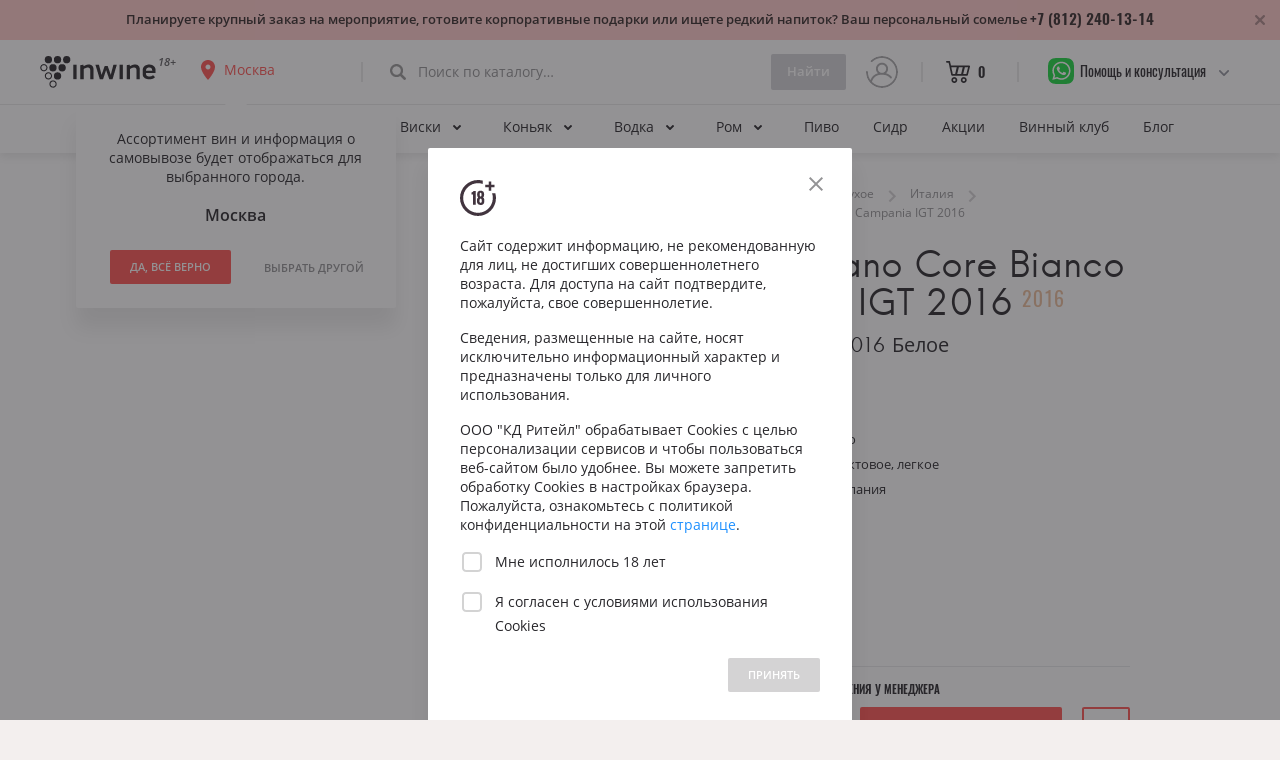

--- FILE ---
content_type: text/html; charset=UTF-8
request_url: https://spb.inwine.ru/wines/product/21358/montevetrano-core-bianco-campania-igt-2016
body_size: 107301
content:






























<!doctype html>
    <html lang="en">
        <head>
                <!-- Google Tag Manager -->
            <script>(function(w,d,s,l,i){w[l]=w[l]||[];w[l].push({'gtm.start':
                        new Date().getTime(),event:'gtm.js'});var f=d.getElementsByTagName(s)[0],
                    j=d.createElement(s),dl=l!='dataLayer'?'&l='+l:'';j.async=true;j.src=
                    'https://www.googletagmanager.com/gtm.js?id='+i+dl;f.parentNode.insertBefore(j,f);
            })(window,document,'script','dataLayer','GTM-KLQ272S');</script>
                <!-- End Google Tag Manager -->

            <meta charset="utf-8">
            <meta http-equiv="X-UA-Compatible" content="IE=edge">
            <meta name="viewport" content="width=device-width, initial-scale=1.0, maximum-scale=1.0, user-scalable=no">

            <title>Белое сухое вино Montevetrano Core Bianco Campania IGT 2016, купить вино из Италии в Санкт-Петербурге - цена</title>
            <meta name="description" content="3550 руб. Продажа Корау Кампания 2016 Белое в Санкт-Петербурге, Любим за мягкую текстуру, освежающий вкус, легкую кислотность и гармоничное послевкусие. В аромате фрукты, цветочные ноты и яркие грушевые ноты. Персональная рекомендация на InWine ☎ +7 (499) 686-14-12">
            
            <meta property="og:title" content="Белое сухое вино Montevetrano Core Bianco Campania IGT 2016, купить вино из Италии в Санкт-Петербурге - цена">
            <meta property="og:description" content="3550 руб. Продажа Корау Кампания 2016 Белое в Санкт-Петербурге, Любим за мягкую текстуру, освежающий вкус, легкую кислотность и гармоничное послевкусие. В аромате фрукты, цветочные ноты и яркие грушевые ноты. Персональная рекомендация на InWine ☎ +7 (499) 686-14-12">

            <meta property="og:image" content="https://270927.selcdn.ru/inwine-static/ic_og_socialcover.png">
            <meta property="og:type" content="website">
            <meta property="og:url" content="https://inwine.ru">
            <meta property="og:site_name" content="InWine - Крутое вино, подобранное под твой вкус, без общения с сомелье">

            <!—- Add to homescreen for Chrome on Android -—>
            <meta name="mobile-web-app-capable" content="yes">
            <link rel="icon" sizes="192x192" href="/assets/assets/android-desktop.png">

            <!—- Add to homescreen for Safari on iOS -—>
            <meta name="apple-mobile-web-app-capable" content="yes">
            <meta name="apple-mobile-web-app-status-bar-style" content="black">
            <meta name="apple-mobile-web-app-title" content="InWine">
            <link rel="apple-touch-icon-precomposed" href="/assets/assets/apple-touch-icon-precomposed.png">
            <link rel="apple-touch-icon" href="/assets//icons/apple-touch-icon.png">
            <link rel="apple-touch-icon" sizes="76x76" href="/assets//icons/apple-touch-icon-76x76.png">
            <link rel="apple-touch-icon" sizes="120x120" href="/assets//icons/apple-touch-icon-120x120.png">
            <link rel="apple-touch-icon" sizes="152x152" href="/assets//icons/apple-touch-icon-152x152.png">

            <!—- Tile icon for Win8 (144x144 + tile color)- —>
            <meta name="msapplication-TileImage" content="/assets/assets/ms-touch-icon-144x144-precomposed.png">
            <meta name="msapplication-TileColor" content="#41343E">

            <meta name="yandex-verification" content="4fdc5c509891292f" />
            <!—- Favicon -—>
            <link rel="shortcut icon" href="/assets/assets/favicon.png">

            <link rel="stylesheet" href="/assets/stylesheets/grid1020.css">
            <link rel="stylesheet" href="/assets/stylesheets/style.min.css">
            <link rel="stylesheet" href="/assets/stylesheets/mobile.min.css">
        </head>
        <body tab="wine_detail">
                <!-- Google Tag Manager (noscript) -->
            <noscript><iframe src="https://www.googletagmanager.com/ns.html?id=GTM-KLQ272S"
            height="0" width="0" style="display:none;visibility:hidden"></iframe></noscript>
                <!-- End Google Tag Manager (noscript) -->

            <script src="https://ajax.googleapis.com/ajax/libs/jquery/3.2.0/jquery.min.js"></script>
            <script src="/assets/javascripts/ui.js"></script>
            <script src="/assets/javascripts/jquery.easy-autocomplete.min.js"></script>
            <script src="/assets/javascripts/geo.js"></script>
            <script src="/assets/javascripts/wine_filters.js"></script>
            <!-- Yandex.Metrika counter -->
            <script type="text/javascript">
                    (function (m, e, t, r, i, k, a) {
                        m[i] = m[i] || function () {
                            (m[i].a = m[i].a || []).push(arguments)
                        };
                        m[i].l = 1 * new Date();
                        k = e.createElement(t), a = e.getElementsByTagName(t)[0], k.async = 1, k.src = r, a.parentNode.insertBefore(k, a)
                    })
                    (window, document, "script", "https://mc.yandex.ru/metrika/tag.js", "ym");

                    ym(55482340, "init", {
                        clickmap: true,
                        trackLinks: true,
                        accurateTrackBounce: true,
                        webvisor: true
                    });
            </script>
            <noscript>
                <div><img src="https://mc.yandex.ru/watch/55482340" style="position:absolute; left:-9999px;" alt=""/></div>
            </noscript>
            <!-- /Yandex.Metrika counter -->
            <script>
                window.fbAsyncInit = function () {
                    FB.init({
                        appId: '1973454812884113',
                        cookie: true,  // enable cookies to allow the server to access
                                       // the session
                        xfbml: true,  // parse social plugins on this page
                        version: 'v2.8' // use graph api version 2.8
                    });
                };

                // Load the SDK asynchronously
                (function (d, s, id) {
                    var js, fjs = d.getElementsByTagName(s)[0];
                    if (d.getElementById(id)) return;
                    js = d.createElement(s);
                    js.id = id;
                    js.src = "//connect.facebook.net/ru_RU/sdk.js";
                    fjs.parentNode.insertBefore(js, fjs);
                }(document, 'script', 'facebook-jssdk'));
        </script>
            <script>
                (function (i, s, o, g, r, a, m) {
                    i['GoogleAnalyticsObject'] = r;
                    i[r] = i[r] || function () {
                        (i[r].q = i[r].q || []).push(arguments)
                    }, i[r].l = 1 * new Date();
                    a = s.createElement(o),
                            m = s.getElementsByTagName(o)[0];
                    a.async = 1;
                    a.src = g;
                    m.parentNode.insertBefore(a, m)
                })(window, document, 'script', 'https://www.google-analytics.com/analytics.js', 'ga');

                ga('create', 'UA-100392268-2', 'auto');
                ga('send', 'pageview');
        </script>
            <script src="/assets/javascripts/le.min.js"></script>
            <script>
                // Set up le.js
                LE.init("b438f284-5e87-427a-8062-bc9f0186ed82");
        </script>

            
    <script src="/assets/javascripts/circle-progress.min.js"></script>
    <script>
        $(document).ready(function() {
            $( ".ic-btn-cart" ).parent().click(function() {

               var productId = $(".ic-btn-cart").data('pid');

               $.ajax({
                type: "POST",
                url: "/cart/add",
                headers: {"Csrf-Token": $('input[name=csrfToken]').val()},
                data: JSON.stringify({productId: parseInt(productId)}),
                contentType: "application/json; charset=utf-8",
                dataType: "json",
                success: function (data) {
                    console.log("Status: " + data.status);
                    $('#cart_product_count').text(data.productCount);
                    $('#cart_label_product_price').text(data.productPrice + " ₽");
                    $('#cart_label_product_count_and_label').text("  •  " + data.productCount + " " + data.productWordForm);
                    manageCartLabelOnMobile();
                    sendpush("success", "Вино добавлено в корзину :)");

                    LE.info("Product with id:",productId," successfully added to the cart from detail, userId:", "UcpAEXaE");
                },
                error: function (error) {
                    console.log(error);
                    sendpush("error", "Упс! Произошла ошибка :(");

                    LE.error("Error adding to the cart from detail. Product with id:",productId,". Error: "+ error.status + ": " + error.statusText + ". userId:", "zktuGc7r");
                }
                });
            });

            $( ".ic-btn-addbox" ).parent().click(function() {

                var productId = $(".ic-btn-addbox").data('pid');

                $.ajax({
                    type: "POST",
                    url: "/cart/box/add",
                    headers: {"Csrf-Token": $('input[name=csrfToken]').val()},
                    data: JSON.stringify({productId: parseInt(productId)}),
                    contentType: "application/json; charset=utf-8",
                    dataType: "json",
                    success: function (data) {
                        console.log("Status: " + data.status);
                        $('#cart_product_count').text(data.productCount);
                        $('#cart_label_product_price').text(data.productPrice + " ₽");
                        $('#cart_label_product_count_and_label').text("  •  " + data.productCount + " " + data.productWordForm);
                        manageCartLabelOnMobile();
                        sendpush("success", "Вино добавлено в корзину :)");

                        LE.info("Product with id:",productId," successfully added box to the cart from detail, userId:", "qlzdcltI");
                    },
                    error: function (error) {
                        console.log(error);
                        sendpush("error", "Упс! Произошла ошибка :(");

                        LE.error("Error adding box to the cart from detail. Product with id:",productId,". Error: "+ error.status + ": " + error.statusText + ". userId:", "PDbJTqVZ");
                    }
                });
            });
        });
    </script>


            <div class="wrapper">
                <div class="content">

                        <!-- ///////////////////////////////////////////////////////////////////////////////////////////////////////////////////////////////////////////////
                START: MENU // Without user session // With discount widget
                /////////////////////////////////////////////////////////////////////////////////////////////////////////////////////////////////////////////////// -->

                    <div class="navigation-container banner-inline">
                        <div>
                            <div><a href="/" class="logo"><div>18+</div></a></div>
                            <div>
                                <div class="navigation-location">
                                    <div id="location_icon"></div>
                                    <div id="city" data-id="" data-city="">
                                    Санкт-Петербург
                                    </div>
                                    <div class="navigation-location-popover">
                                        <div></div>
                                        <div>
                                            <div>
                                                <p>Ассортимент вин и информация о самовывозе будет отображаться для выбранного города.</p>
                                                <p id="popup_city_name"></p>
                                                <div>
                                                    <div><a id="popup_city_confirm" class="button animated green small">
                                                        ДА, ВСЁ ВЕРНО</a>
                                                    </div>
                                                    <div><a id="popup_choose_another" class="button-flat grey">
                                                        ВЫБРАТЬ ДРУГОЙ</a>
                                                    </div>
                                                </div>
                                            </div>
                                        </div>
                                    </div>
                                </div>
                            </div>

                            <div class="navigation-divider"><div></div></div>


                            <div class="filter-search">
                                <input class="fs_label" id="search_autocomplete" placeholder="Поиск по каталогу…" onkeyup="stoppedTypingInSearch();">
                                <div class="fs_icon"></div>
                                <div class="underline"></div>
                                <div class="button animated green search disabled" id="search_button">Найти</div>
                            </div>

                            <div>
                            
                                <a class="navigation-avatar" href="/user/sign-in"> <!-- add class "empty" or "image" -->
                                    <img src="/assets/assets/avatar.webp">
                                    <div></div>
                                </a>
                            
                            </div>

                            <div class="navigation-divider"><div></div></div>

                            <div>
                                <a href="/cart" class="navigation-cart">
                                    <div></div>
                                    <div id="cart_product_count">0</div>
                                </a>
                            </div>

                            <div class="navigation-divider"><div></div></div>

                            <div id="nav-phone-popup">
                                <div class="nav-phone-mask"></div>
                                <div class="nav-phone" id="nav-phone-id">
                                    <span>Помощь и консультация</span>
                                    <div class="nav-phone-sub">
                                        
                                                <a href="https://wa.me/79859465135" target="_blank">WhatsApp</a>
                                                <a href="https://t.me/kapustindima" target="_blank">Telegram</a>
                                            
                                        <a href="mailto:info@inwine.ru" target="_blank">info@inwine.ru</a>
                                        <div>
                                            

                                                

                                            
                                                    <a class="spb" href="tel:+79313155111" target="_blank">+7 (931) 315-51-11</a>
                                                    <span class="spb">м. Беговая</span>
                                                    <a href="https://go.2gis.com/pSxk9" target="_blank">Как пройти от метро?</a>
                                                    <span style="margin: 10px 0 5px 0">Лахта, ул. Новая д. 10 к. 16</span>

                                                    <a class="spb" href="tel:+79313531070" target="_blank">+7 (931) 353-10-70</a>
                                                    <span class="spb">м. Чернышевская</span>
                                                    <a href="https://go.2gis.com/ADuXv" target="_blank">Как пройти от метро?</a>
                                                    <span style="margin: 10px 0 5px 0">ул. Восстания д. 53А</span>
                                                

                                            <span>Режим работы лавки:</span>

                                            
                                                    <span>ПН-ВС &nbsp;&nbsp;&nbsp;&nbsp;11:00 &nbsp;–&nbsp; 22:00</span>
                                                

                                        </div>
                                    </div>
                                </div>
                            </div>

                            <div class="navigation-menu">
                                <div href="#"></div>
                            </div>
                            <div class="search-menu">
                                <div href="#"></div>
                            </div>

                        </div>
                        <div class="m-menu">
                            <div>
                                <div>
                                
                                    <div class="m-navigation-avatar" href="/user/sign-in"> <!-- add class "empty" or "image" -->
                                        <img src="/assets/assets/avatar.webp">
                                        <div></div>
                                    </div>
                                
                                </div>
                                <div>
                                    <div>Гость</div>
                                    <div id="m_city" data-id="3">
                                    Санкт-Петербург
                                    </div>
                                </div>
                                <div>
                                    <div id="m-popup-location"></div>
                                </div>
                            </div>
                            <div>
                                <div class="m-menu-section">
                                    <div>НАВИГАЦИЯ</div>
                                    <a class="m-menu-item">
                                        <div class="icon wines "><div></div></div>
                                        <div>Вино</div>
                                    </a>

                                    <div class="m-menu-item-expanded-content">
                                        <a class="m-menu-subitem " href="/wines/feed">Все вина из каталога</a>
                                        <div class="m-menu-subheader">Страна</div>
                                            <a class="m-menu-subitem " href="/wines/catalog/country-frantsija">Франция</a>
                                            <a class="m-menu-subitem " href="/wines/catalog/country-italija">Италия</a>
                                            <a class="m-menu-subitem " href="/wines/catalog/country-rossija">Россия</a>
                                            <a class="m-menu-subitem " href="/wines/catalog/country-gruzija">Грузия</a>
                                            <a class="m-menu-subitem " href="/wines/catalog/country-ispanija">Испания</a>
                                            <a class="m-menu-subitem " href="/wines/catalog/country-germanija">Германия</a>
                                            <a class="m-menu-subitem " href="/wines/catalog/country-chili">Чили</a>
                                            <a class="m-menu-subitem " href="/wines/catalog/country-juar">ЮАР</a>
                                            <a class="m-menu-subitem " href="/wines/catalog/country-portugalija">Португалия</a>
                                            <a class="m-menu-subitem " href="/wines/catalog/country-novaja-zelandija">Новая Зеландия</a>
                                        <div class="m-menu-subheader">Красное вино</div>
                                            <a class="m-menu-subitem " href="/wines/catalog/color-krasnoe">Все вина из категории</a>
                                            <a class="m-menu-subitem " href="/wines/catalog/grape-kaberne-sovinon">Каберне Совиньон</a>
                                            <a class="m-menu-subitem " href="/wines/catalog/grape-merlo">Мерло</a>
                                            <a class="m-menu-subitem " href="/wines/catalog/grape-saperavi">Саперави</a>
                                            <a class="m-menu-subitem " href="/wines/catalog/region-kindzmarauli">Киндзмараули</a>
                                            <a class="m-menu-subitem " href="/wines/catalog/region-kjanti">Кьянти</a>
                                            <a class="m-menu-subitem " href="/wines/catalog/grape-pino-nuar">Пино Нуар</a>
                                            <a class="m-menu-subitem " href="/wines/catalog/grape-sirashiraz">Шираз</a>
                                        <div class="m-menu-subheader">Белое вино</div>
                                            <a class="m-menu-subitem " href="/wines/catalog/color-beloe">Все вина из категории</a>
                                            <a class="m-menu-subitem " href="/wines/catalog/grape-shardone">Шардоне</a>
                                            <a class="m-menu-subitem " href="/wines/catalog/grape-sovinon-blan">Совиньон Блан</a>
                                            <a class="m-menu-subitem " href="/wines/catalog/grape-pino-gridzhio">Пино Гриджио</a>
                                            <a class="m-menu-subitem " href="/wines/catalog/grape-risling">Рислинг</a>
                                            <a class="m-menu-subitem " href="/wines/catalog/region-shabli">Шабли</a>
                                        <div class="m-menu-subheader">Розовое вино</div>
                                            <a class="m-menu-subitem " href="/wines/catalog/color-rozovoe">Все вина из категории</a>
                                        <div class="m-menu-subheader">Популярное вино</div>
                                            <a class="m-menu-subitem " href="/wines/catalog/region-kjanti">Кьянти</a>
                                            <a class="m-menu-subitem " href="/wines/catalog/region-bordo">Бордо</a>
                                            <a class="m-menu-subitem " href="/wines/catalog/region-prosekko">Просекко</a>
                                            <a class="m-menu-subitem " href="/wines/catalog/region-rioha">Риоха</a>
                                            <a class="m-menu-subitem " href="/wines/catalog/region-shabli">Шабли</a>
                                            <a class="m-menu-subitem " href="/wines/catalog/region-burgundija">Бургундия</a>
                                            <a class="m-menu-subitem " href="/wines/catalog/region-toskana">Тоскана</a>
                                            <a class="m-menu-subitem " href="/wines/catalog/region-sitsilija">Сицилия</a>
                                            <a class="m-menu-subitem " href="/wines/catalog/country-argentina--chili--juar--novaja-zelandija--ssha">Вина Нового Света</a>
                                    </div>

                                    <a class="m-menu-item">
                                        <div class="icon champagne "><div></div></div>
                                        <div>Игристое</div>
                                    </a>

                                    <div class="m-menu-item-expanded-content">
                                        <a class="m-menu-subitem " href="/wines/catalog/sugar-igristoe">Все игристое</a>
                                        <div class="m-menu-subheader">Тип</div>
                                            <a class="m-menu-subitem " href="/wines/catalog/sugar-igristoe">Игристое</a>
                                            <a class="m-menu-subitem " href="/wines/catalog/sugar-igristoe/region-shampan">Шампанское</a>
                                            <a class="m-menu-subitem " href="/wines/catalog/sugar-igristoe/region-prosekko">Просекко</a>
                                            <a class="m-menu-subitem " href="/wines/catalog/sugar-igristoe/region-asti">Асти</a>
                                            <a class="m-menu-subitem " href="/wines/catalog/sugar-igristoe/region-kava">Кава</a>
                                        <div class="m-menu-subheader">Сахар</div>
                                            <a class="m-menu-subitem " href="/wines/catalog/sugar-igristoe--brut">Брют</a>
                                            <a class="m-menu-subitem " href="/wines/catalog/sugar-igristoe--polusuhoe">Полусухое</a>
                                            <a class="m-menu-subitem " href="/wines/catalog/sugar-igristoe--sladkoe">Сладкое</a>
                                        <div class="m-menu-subheader">Страна</div>
                                            <a class="m-menu-subitem " href="/wines/catalog/sugar-igristoe/country-frantsija">Франция</a>
                                            <a class="m-menu-subitem " href="/wines/catalog/sugar-igristoe/country-rossija">Россия</a>
                                            <a class="m-menu-subitem " href="/wines/catalog/sugar-igristoe/country-italija">Италия</a>
                                            <a class="m-menu-subitem " href="/wines/catalog/sugar-igristoe/country-ispanija">Испания</a>
                                            <a class="m-menu-subitem " href="/wines/catalog/sugar-igristoe/country-germanija">Германия</a>
                                    </div>

                                    <a class="m-menu-item">
                                        <div class="icon whiskey "><div></div></div>
                                        <div>Виски</div>
                                    </a>

                                    <div class="m-menu-item-expanded-content">
                                        <a class="m-menu-subitem " href="/spirits/catalog/whiskey">Весь виски</a>
                                        <div class="m-menu-subheader">Тип</div>
                                            <a class="m-menu-subitem " href="/spirits/catalog/whiskey/subtype-odnosolodoviy">Односолодовый</a>
                                            <a class="m-menu-subitem " href="/spirits/catalog/whiskey/subtype-kupazhirovanniy">Купажированный</a>
                                            <a class="m-menu-subitem " href="/spirits/catalog/whiskey/subtype-burbon">Бурбон</a>
                                        <div class="m-menu-subheader">Страна</div>
                                            <a class="m-menu-subitem " href="/spirits/catalog/whiskey/country-shotlandija">Шотландия</a>
                                            <a class="m-menu-subitem " href="/spirits/catalog/whiskey/country-irlandija">Ирландия</a>
                                            <a class="m-menu-subitem " href="/spirits/catalog/whiskey/country-ssha">США</a>
                                            <a class="m-menu-subitem " href="/spirits/catalog/whiskey/country-japonija">Япония</a>
                                    </div>

                                    <a class="m-menu-item">
                                        <div class="icon cognac "><div></div></div>
                                        <div>Коньяк</div>
                                    </a>

                                    <div class="m-menu-item-expanded-content">
                                        <a class="m-menu-subitem " href="/spirits/catalog/cognac">Весь коньяк</a>
                                        <div class="m-menu-subheader">Тип</div>
                                            <a class="m-menu-subitem " href="/spirits/catalog/cognac/subtype-xo">XO</a>
                                            <a class="m-menu-subitem " href="/spirits/catalog/cognac/subtype-vsop">VSOP</a>
                                            <a class="m-menu-subitem " href="/spirits/catalog/cognac/subtype-vs">VS</a>
                                            <a class="m-menu-subitem " href="/spirits/catalog/cognac/subtype-extra">EXTRA</a>
                                            <a class="m-menu-subitem " href="/spirits/catalog/cognac/subtype-3-zvezdi">3 звезды</a>
                                            <a class="m-menu-subitem " href="/spirits/catalog/cognac/subtype-5-zvezd">5 звезд</a>
                                        <div class="m-menu-subheader">Выдержка</div>
                                            <a class="m-menu-subitem " href="/spirits/catalog/cognac/aging-3-goda">3 года</a>
                                            <a class="m-menu-subitem " href="/spirits/catalog/cognac/aging-5-let">5 лет</a>
                                            <a class="m-menu-subitem " href="/spirits/catalog/cognac/aging-7-let">7 лет</a>
                                            <a class="m-menu-subitem " href="/spirits/catalog/cognac/aging-10-let">10 лет</a>
                                            <a class="m-menu-subitem " href="/spirits/catalog/cognac/aging-20-let">20 лет</a>
                                            <a class="m-menu-subitem " href="/spirits/catalog/cognac/aging-30-let">30 лет</a>
                                    </div>

                                    <a class="m-menu-item">
                                        <div class="icon vodka "><div></div></div>
                                        <div>Водка</div>
                                    </a>

                                    <div class="m-menu-item-expanded-content">
                                        <a class="m-menu-subitem " href="/spirits/catalog/vodka">Вся водка</a>
                                        <div class="m-menu-subheader">Тип</div>
                                            <a class="m-menu-subitem " href="/spirits/catalog/vodka/subtype-klassicheskaja">Классическая</a>
                                            <a class="m-menu-subitem " href="/spirits/catalog/vodka/subtype-distilljat">Дистиллят</a>
                                            <a class="m-menu-subitem " href="/spirits/catalog/vodka/subtype-grappa">Граппа</a>
                                            <a class="m-menu-subitem " href="/spirits/catalog/vodka/subtype-polugar">Полугар</a>
                                        <div class="m-menu-subheader">Страна</div>
                                            <a class="m-menu-subitem " href="/spirits/catalog/vodka/country-rossija">Россия</a>
                                            <a class="m-menu-subitem " href="/spirits/catalog/vodka/country-italija">Италия</a>
                                            <a class="m-menu-subitem " href="/spirits/catalog/vodka/country-finljandija">Финляндия</a>
                                    </div>

                                    <a class="m-menu-item">
                                        <div class="icon rum "><div></div></div>
                                        <div>Ром</div>
                                    </a>

                                    <div class="m-menu-item-expanded-content">
                                        <a class="m-menu-subitem " href="/spirits/catalog/rum">Весь ром</a>
                                        <div class="m-menu-subheader">Тип</div>
                                            <a class="m-menu-subitem " href="/spirits/catalog/rum/subtype-beliy">Белый</a>
                                            <a class="m-menu-subitem " href="/spirits/catalog/rum/subtype-temniy">Темный</a>
                                            <a class="m-menu-subitem " href="/spirits/catalog/rum/subtype-zolotoy">Золотой</a>
                                        <div class="m-menu-subheader">Страна</div>
                                            <a class="m-menu-subitem " href="/spirits/catalog/rum/country-kuba">Куба</a>
                                            <a class="m-menu-subitem " href="/spirits/catalog/rum/country-dominikanskaja-respublika">Доминиканская Республика</a>
                                            <a class="m-menu-subitem " href="/spirits/catalog/rum/country-jamayka">Ямайка</a>
                                            <a class="m-menu-subitem " href="/spirits/catalog/rum/country-mavrikiy">Маврикий</a>
                                    </div>

                                    <a href="/wines/sales" class="m-menu-item non-expandable">
                                        <div class="icon actions "><div></div></div>
                                        <div>Акции</div>
                                    </a>
                                    <a href="/wine-club" class="m-menu-item non-expandable">
                                        <div class="icon club "><div></div></div>
                                        <div>Винный клуб</div>
                                    </a>
                                    <a href="/wines/gifts" class="m-menu-item non-expandable">
                                        <div class="icon gifts "><div></div></div>
                                        <div>Сеты</div>
                                    </a>
                                    <a href="/blog" class="m-menu-item non-expandable">
                                        <div class="icon blog "><div></div></div>
                                        <div>Блог</div>
                                    </a>
                                    <a href="/brew/catalog/beer" class="m-menu-item non-expandable">
                                        <div class="icon beer "><div></div></div>
                                        <div>Пиво</div>
                                    </a>
                                    <a href="/brew/catalog/cider" class="m-menu-item non-expandable">
                                        <div class="icon cider "><div></div></div>
                                        <div>Сидр</div>
                                    </a>
                                </div>
                                <div class="m-menu-section">
                                    <div>ПРОФИЛЬ</div>
                                    
                                        <a href="/user/sign-in" class="m-menu-item non-expandable">
                                            <div class="icon logout "><div></div></div>
                                            <div>Войти</div>
                                        </a>
                                        <a href="/user/sign-up" class="m-menu-item non-expandable">
                                            <div class="icon signup "><div></div></div>
                                            <div>Создать аккаунт</div>
                                        </a>
                                    
                                    <div class="m-nav-sectiontitle">ТЕЛЕФОН</div>
                                    <a href="tel:+78122401314" class="m-nav-phone">
                                    +7 (812) 240-13-14
                                    </a>
                                </div>
                            </div>
                        </div>
                    </div>

                    <div class="navigation-subcontainer banner-inline">
                        <div>
                            <div onclick="(function () {
                                window.location = '/wines/catalog/all'
                            })();" class="navigation-lnk popover-wines-btn dropdown ">
                            Вино<div></div>
                        </div>
                            <div class="catalog-popover withdiscount popover-wines-catalog">
                                <div>
                                    <div class="ctp-grid">
                                        <div>
                                            <a class="ctp-title">Цвет</a>
                                            <br />
                                            <div class="ctp-section">
                                                <a href="/wines/catalog/color-krasnoe" class="ctp-subtitle">Красное</a>
                                                <br />
                                                <a href="/wines/catalog/grape-kaberne-sovinon" class="ctp-item">Каберне Совиньон</a>
                                                <br />
                                                <a href="/wines/catalog/grape-merlo" class="ctp-item">Мерло</a>
                                                <br />
                                                <a href="/wines/catalog/grape-saperavi" class="ctp-item">Саперави</a>
                                                <br />
                                                <a href="/wines/catalog/region-kindzmarauli" class="ctp-item">Киндзмараули</a>
                                                <br />
                                                <a href="/wines/catalog/region-kjanti" class="ctp-item">Кьянти</a>
                                                <br />
                                                <a href="/wines/catalog/grape-pino-nuar" class="ctp-item">Пино Нуар</a>
                                                <br />
                                                <a href="/wines/catalog/grape-sirashiraz" class="ctp-item">Шираз</a>
                                            </div>
                                            <div class="ctp-section">
                                                <a href="/wines/catalog/color-beloe" class="ctp-subtitle">Белое</a>
                                                <br />
                                                <a href="/wines/catalog/grape-shardone" class="ctp-item">Шардоне</a>
                                                <br />
                                                <a href="/wines/catalog/grape-sovinon-blan" class="ctp-item">Совиньон Блан</a>
                                                <br />
                                                <a href="/wines/catalog/grape-pino-gridzhio" class="ctp-item">Пино Гриджио</a>
                                                <br />
                                                <a href="/wines/catalog/grape-risling" class="ctp-item">Рислинг</a>
                                                <br />
                                                <a href="/wines/catalog/region-shabli" class="ctp-item">Шабли</a>
                                                <br />
                                                <a href="/wines/catalog/color-rozovoe" class="ctp-subtitle">Розовое</a>
                                            </div>
                                        </div>
                                        <div>
                                            <a href="" class="ctp-title">Страна</a>
                                            <br />
                                            <div class="ctp-section">
                                                <a href="/wines/catalog/country-frantsija" class="ctp-subtitle">Франция</a>
                                                <br />
                                                <a href="/wines/catalog/region-bordo" class="ctp-item">Бордо</a>
                                                <br />
                                                <a href="/wines/catalog/region-burgundija" class="ctp-item">Бургундия</a>
                                                <br />
                                                <a href="/wines/catalog/region-provans" class="ctp-item">Прованс</a>
                                                <br />
                                                <a href="/wines/catalog/country-italija" class="ctp-subtitle">Италия</a>
                                                <br />
                                                <a href="/wines/catalog/region-toskana" class="ctp-item">Тоскана</a>
                                                <br />
                                                <a href="/wines/catalog/region-sitsilija" class="ctp-item">Сицилия</a>
                                                <br />
                                                <a href="/wines/catalog/region-veneto" class="ctp-item">Венето</a>
                                                <br />
                                                <a href="/wines/catalog/region-pemont" class="ctp-item">Пьемонт</a>
                                            </div>
                                            <div class="ctp-section">
                                                <a href="/wines/catalog/country-argentina--chili--juar--novaja-zelandija--ssha" class="ctp-subtitle">Новый Свет</a>
                                                <br />
                                                <a href="/wines/catalog/country-novaja-zelandija" class="ctp-item">Новая Зеландия</a>
                                                <br />
                                                <a href="/wines/catalog/country-chili" class="ctp-item">Чили</a>
                                                <br />
                                                <a href="/wines/catalog/country-argentina" class="ctp-item">Аргентина</a>
                                                <br />
                                                <a href="/wines/catalog/country-juar" class="ctp-item">ЮАР</a>
                                                <br />
                                                <a href="/wines/catalog/country-ssha" class="ctp-item">Калифорния</a>
                                                <br />
                                                <a href="/wines/catalog/country-ispanija" class="ctp-subtitle">Испания</a>
                                                <br />
                                                <a href="/wines/catalog/region-rioha" class="ctp-item">Риоха</a>
                                                <br />
                                                <a href="/wines/catalog/region-priorat" class="ctp-item">Приорат</a>
                                            </div>
                                            <div class="ctp-section">
                                                <a href="/wines/catalog/country-rossija" class="ctp-subtitle">Россия</a>
                                                <br />
                                                <a href="/wines/catalog/region-krasnodarskiy-kray" class="ctp-item">Краснодарский край</a>
                                                <br />
                                                <a href="/wines/catalog/region-krim" class="ctp-item">Крым</a>
                                                <br />
                                                <a href="/wines/catalog/country-gruzija" class="ctp-subtitle">Грузия</a>
                                                <br />
                                                <a href="/wines/catalog/region-kahetija" class="ctp-item">Кахетия</a>
                                                <br />
                                                <a href="/wines/catalog/region-kindzmarauli" class="ctp-item">Киндзмараули</a>
                                                <br />
                                                <a href="/wines/catalog/country-avstrija" class="ctp-subtitle">Австрия</a>
                                                <br />
                                                <a href="/wines/catalog/region-vena" class="ctp-item">Вена</a>
                                                <br />
                                                <a href="/wines/catalog/region-juzhnaja-shtirija" class="ctp-item">Южная Штирия</a>
                                                <br />
                                                <a href="/wines/catalog/region-nizhnjaja-avstrija" class="ctp-item">Нижняя Австрия</a>
                                            </div>
                                        </div>
                                        <div>
                                            <a class="ctp-title">Сахар</a>
                                            <br />
                                            <div class="ctp-section">
                                                <a href="/wines/catalog/sugar-suhoe" class="ctp-item">Сухое</a>
                                                <br />
                                                <a href="/wines/catalog/sugar-polusuhoe" class="ctp-item">Полусухое</a>
                                                <br />
                                                <a href="/wines/catalog/sugar-polusladkoe" class="ctp-item">Полусладкое</a>
                                                <br />
                                                <a href="/wines/catalog/sugar-sladkoe" class="ctp-item">Сладкое</a>
                                            </div>
                                            <a href="" class="ctp-title">Сахар и Цвет</a>
                                            <div class="ctp-section">
                                                <a href="/wines/catalog/color-krasnoe/sugar-suhoe" class="ctp-item">Красное сухое</a>
                                                <br />
                                                <a href="/wines/catalog/color-krasnoe/sugar-polusuhoe" class="ctp-item">Красное полусухое</a>
                                                <br />
                                                <a href="/wines/catalog/color-beloe/sugar-suhoe" class="ctp-item">Белое сухое</a>
                                                <br />
                                                <a href="/wines/catalog/color-beloe/sugar-polusuhoe" class="ctp-item">Белое полусухое</a>
                                            </div>
                                        </div>
                                    </div>
                                    <a href="" class="ctp-title">ЦЕНА</a>
                                    <br />
                                    <div class="ctp-section">
                                        <a href="/wines/catalog/pricefrom-0-to-1000" class="ctp-item price">до 1000 ₽</a>
                                        <a href="/wines/catalog/pricefrom-1000-to-1500" class="ctp-item price">от 1000 до 1500 ₽</a>
                                        <a href="/wines/catalog/pricefrom-1500-to-2500" class="ctp-item price">от 1500 до 2500 ₽</a>
                                        <a href="/wines/catalog/pricefrom-2500-to-5000" class="ctp-item price">от 2500 до 5000 ₽</a>
                                        <a href="/wines/catalog/pricefrom-5000-to-0" class="ctp-item price">свыше 5000 ₽</a>
                                    </div>

                                </div>
                            </div>
                            <div onclick="(function () {
                                window.location = '/wines/catalog/sugar-igristoe'
                            })();" class="navigation-lnk popover-champagne-btn dropdown ">
                            Игристое<div></div>
                        </div>
                            <div class="catalog-popover withdiscount popover-champagne-catalog">
                                <div>
                                    <div class="ctp-grid-champagne">
                                        <div>
                                            <a class="ctp-title">По типу</a>
                                            <br />
                                            <div class="ctp-section">
                                                <a href="/wines/catalog/sugar-igristoe" class="ctp-item">Игристое</a>
                                                <br />
                                                <a href="/wines/catalog/sugar-igristoe/region-shampan" class="ctp-item">Шампанское</a>
                                                <br />
                                                <a href="/wines/catalog/sugar-igristoe/region-prosekko" class="ctp-item">Просекко</a>
                                                <br />
                                                <a href="/wines/catalog/sugar-igristoe/region-asti" class="ctp-item">Асти</a>
                                                <br />
                                                <a href="/wines/catalog/sugar-igristoe/region-kava" class="ctp-item">Кава</a>
                                                <br />
                                            </div>
                                        </div>
                                        <div>
                                            <a class="ctp-title">Цвет</a>
                                            <br />
                                            <div class="ctp-section">
                                                <a href="/wines/catalog/sugar-igristoe/color-beloe" class="ctp-item">Белое</a>
                                                <br />
                                                <a href="/wines/catalog/sugar-igristoe/color-krasnoe" class="ctp-item">Красное</a>
                                                <br />
                                                <a href="/wines/catalog/sugar-igristoe/color-rozovoe" class="ctp-item">Розовое</a>
                                                <br />
                                            </div>
                                        </div>
                                        <div>
                                            <a class="ctp-title">Сахар</a>
                                            <br />
                                            <div class="ctp-section">
                                                <a href="/wines/catalog/sugar-igristoe--brut" class="ctp-item">Брют</a>
                                                <br />
                                                <a href="/wines/catalog/sugar-igristoe--polusuhoe" class="ctp-item">Полусухое</a>
                                                <br />
                                                <a href="/wines/catalog/sugar-igristoe--sladkoe" class="ctp-item">Сладкое</a>
                                                <br />
                                            </div>
                                        </div>
                                        <div>
                                            <a class="ctp-title">Страна</a>
                                            <br />
                                            <div class="ctp-section">
                                                <a href="/wines/catalog/sugar-igristoe/country-frantsija" class="ctp-item">Франция</a>
                                                <br />
                                                <a href="/wines/catalog/sugar-igristoe/country-rossija" class="ctp-item">Россия</a>
                                                <br />
                                                <a href="/wines/catalog/sugar-igristoe/country-italija" class="ctp-item">Италия</a>
                                                <br />
                                                <a href="/wines/catalog/sugar-igristoe/country-ispanija" class="ctp-item">Испания</a>
                                                <br />
                                                <a href="/wines/catalog/sugar-igristoe/country-germanija" class="ctp-item">Германия</a>
                                                <br />
                                            </div>
                                        </div>
                                    </div>
                                </div>
                            </div>

                            <a href="/wines/gifts" class="navigation-lnk ">Сеты<div></div></a>

                            <div onclick="window.location = '/spirits/catalog/whiskey/all'; return false" class="navigation-lnk popover-whiskey-btn dropdown ">
                                Виски<div></div>
                            </div>
                            <div class="catalog-popover withdiscount popover-whiskey-catalog">
                                <div>
                                    <div class="ctp-grid-champagne">
                                        <div>
                                            <a class="ctp-title">Тип</a>
                                            <br />
                                            <div class="ctp-section">
                                                <a href="/spirits/catalog/whiskey/subtype-odnosolodoviy" class="ctp-item">Односолодовый</a>
                                                <br />
                                                <a href="/spirits/catalog/whiskey/subtype-kupazhirovanniy" class="ctp-item">Купажированный</a>
                                                <br />
                                                <a href="/spirits/catalog/whiskey/subtype-burbon" class="ctp-item">Бурбон</a>
                                                <br />
                                            </div>
                                        </div>
                                        <div>
                                            <a class="ctp-title">Страна</a>
                                            <br />
                                            <div class="ctp-section">
                                                <a href="/spirits/catalog/whiskey/country-shotlandija" class="ctp-item">Шотландия</a>
                                                <br />
                                                <a href="/spirits/catalog/whiskey/country-irlandija" class="ctp-item">Ирландия</a>
                                                <br />
                                                <a href="/spirits/catalog/whiskey/country-ssha" class="ctp-item">США</a>
                                                <br />
                                                <a href="/spirits/catalog/whiskey/country-japonija" class="ctp-item">Япония</a>
                                            </div>
                                        </div>
                                        
                                        <div>
                                            <a class="ctp-title">Выдержка</a>
                                            <br />
                                            <div class="ctp-section">
                                                <a href="/spirits/catalog/whiskey/aging-12-let" class="ctp-item">12 лет</a>
                                                <br />
                                                <a href="/spirits/catalog/whiskey/aging-18-let" class="ctp-item">18 лет</a>
                                                <br />
                                                <a href="/spirits/catalog/whiskey/aging-25-let" class="ctp-item">25 лет</a>
                                                <br />
                                                <a href="/spirits/catalog/whiskey/aging-30-let" class="ctp-item">30 лет</a>
                                                <br />
                                                <a href="/spirits/catalog/whiskey/aging-40-let" class="ctp-item">40 лет</a>
                                                <br />
                                                <a href="/spirits/catalog/whiskey/aging-50-let" class="ctp-item">50 лет</a>
                                                <br />
                                            </div>
                                        </div>
                                    </div>
                                </div>
                            </div>

                            <div onclick="window.location = '/spirits/catalog/cognac/all';
                            return false" class="navigation-lnk popover-cognac-btn dropdown ">
                                Коньяк<div></div>
                            </div>
                            <div class="catalog-popover withdiscount popover-cognac-catalog">
                                <div>
                                    <div class="ctp-grid-champagne">
                                        <div>
                                            <a href="" class="ctp-title">Тип</a>
                                            <br />
                                            <div class="ctp-section">
                                                <a href="/spirits/catalog/cognac/subtype-xo" class="ctp-item">XO</a>
                                                <br />
                                                <a href="/spirits/catalog/cognac/subtype-vsop" class="ctp-item">VSOP</a>
                                                <br />
                                                <a href="/spirits/catalog/cognac/subtype-vs" class="ctp-item">VS</a>
                                                <br />
                                                <a href="/spirits/catalog/cognac/subtype-extra" class="ctp-item">EXTRA</a>
                                                <br />
                                                <a href="/spirits/catalog/cognac/subtype-3-zvezdi" class="ctp-item">3 звезды</a>
                                                <br />
                                                <a href="/spirits/catalog/cognac/subtype-5-zvezd" class="ctp-item">5 звезд</a>
                                                <br />
                                            </div>
                                        </div>
                                        <div>
                                            <a href="" class="ctp-title">Производитель</a>
                                            <br />
                                            <div class="ctp-section">
                                                <a href="/spirits/catalog/cognac/cellar-courvoisier" class="ctp-item">COURVOISIER</a>
                                                <br />
                                                <a href="/spirits/catalog/cognac/cellar-hennessy" class="ctp-item">HENNESSY</a>
                                                <br />
                                                <a href="/spirits/catalog/cognac/cellar-camus" class="ctp-item">CAMUS</a>
                                                <br />
                                                <a href="/spirits/catalog/cognac/cellar-remy-martin" class="ctp-item">REMY MARTIN</a>
                                                <br />
                                                <a href="/spirits/catalog/cognac/cellar-ararat" class="ctp-item">АРАРАТ</a>
                                                <br />
                                                <a href="/spirits/catalog/cognac/cellar-martell" class="ctp-item">MARTELL</a>
                                                <br />
                                                <a href="/spirits/catalog/cognac/cellar-frapin" class="ctp-item">FRAPIN</a>
                                                <br />
                                            </div>
                                        </div>
                                        <div>
                                            <a href="" class="ctp-title">Выдержка</a>
                                            <br />
                                            <div class="ctp-section">
                                                <a href="/spirits/catalog/cognac/aging-3-goda" class="ctp-item">3 года</a>
                                                <br />
                                                <a href="/spirits/catalog/cognac/aging-5-let" class="ctp-item">5 лет</a>
                                                <br />
                                                <a href="/spirits/catalog/cognac/aging-7-let" class="ctp-item">7 лет</a>
                                                <br />
                                                <a href="/spirits/catalog/cognac/aging-10-let" class="ctp-item">10 лет</a>
                                                <br />
                                                <a href="/spirits/catalog/cognac/aging-20-let" class="ctp-item">20 лет</a>
                                                <br />
                                                <a href="/spirits/catalog/cognac/aging-30-let" class="ctp-item">30 лет</a>
                                                <br />
                                            </div>
                                        </div>
                                    </div>
                                </div>
                            </div>

                            <div onclick="window.location = '/spirits/catalog/vodka/all';
                            return false" class="navigation-lnk popover-vodka-btn dropdown ">
                                Водка<div></div>
                            </div>
                            <div class="catalog-popover withdiscount popover-vodka-catalog">
                                <div>
                                    <div class="ctp-grid-champagne">
                                        <div>
                                            <a href="" class="ctp-title">Тип</a>
                                            <br />
                                            <div class="ctp-section">
                                                <a href="/spirits/catalog/vodka/subtype-klassicheskaja" class="ctp-item">Классическая</a>
                                                <br />
                                                <a href="/spirits/catalog/vodka/subtype-distilljat" class="ctp-item">Дистиллят</a>
                                                <br />
                                                <a href="/spirits/catalog/vodka/subtype-grappa" class="ctp-item">Граппа</a>
                                                <br />
                                                <a href="/spirits/catalog/vodka/subtype-polugar" class="ctp-item">Полугар</a>
                                                <br />
                                            </div>
                                        </div>
                                        
                                        <div>
                                            <a href="" class="ctp-title">Страна</a>
                                            <br />
                                            <div class="ctp-section">
                                                <a href="/spirits/catalog/vodka/country-rossija" class="ctp-item">Россия</a>
                                                <br />
                                                <a href="/spirits/catalog/vodka/country-italija" class="ctp-item">Италия</a>
                                                <br />
                                                <a href="/spirits/catalog/vodka/country-finljandija" class="ctp-item">Финляндия</a>
                                                <br />
                                            </div>
                                        </div>
                                    </div>
                                </div>
                            </div>

                            <div onclick="window.location = '/spirits/catalog/rum/all'; return false" class="navigation-lnk popover-rum-btn dropdown ">
                                Ром<div></div>
                            </div>
                            <div class="catalog-popover withdiscount popover-rum-catalog">
                                <div>
                                    <div class="ctp-grid-champagne">
                                        <div>
                                            <a class="ctp-title">Тип</a><br />
                                            <div class="ctp-section">
                                                <a href="/spirits/catalog/rum/subtype-beliy" class="ctp-item">Белый</a><br />
                                                <a href="/spirits/catalog/rum/subtype-temniy" class="ctp-item">Темный</a><br />
                                                <a href="/spirits/catalog/rum/subtype-zolotoy" class="ctp-item">Золотой</a><br />
                                            </div>
                                        </div>
                                        <div>
                                            <a href="" class="ctp-title">Страна</a><br />
                                            <div class="ctp-section">
                                                <a href="/spirits/catalog/rum/country-kuba" class="ctp-item">Куба</a><br />
                                                <a href="/spirits/catalog/rum/country-dominikanskaja-respublika" class="ctp-item">Доминиканская Республика</a><br />
                                                <a href="/spirits/catalog/rum/country-jamayka" class="ctp-item">Ямайка</a><br />
                                                <a href="/spirits/catalog/rum/country-mavrikiy" class="ctp-item">Маврикий</a><br />
                                            </div>
                                        </div>
                                        
                                    </div>
                                </div>
                            </div>

                            <a href="/brew/catalog/beer" class="navigation-lnk ">Пиво<div></div></a>
                            <a href="/brew/catalog/cider" class="navigation-lnk ">Сидр<div></div></a>
                            <a href="/wines/sales" class="navigation-lnk ">Акции<div></div></a>
                            <a href="/wine-club" class="navigation-lnk ">Винный клуб<div></div></a>
                            <a href="/blog" class="navigation-lnk ">Блог<div></div></a>
                        </div>
                    </div>

                    <div class="m-set-location-container">
                        <div>
                            <div></div>
                            <div id="m_popup_city_name"></div>
                            <a id="m_popup_city_confirm">Да</a>
                            <a id="m_popup_choose_another">Нет</a>
                        </div>
                    </div>

                    <input type="hidden" name="csrfToken" value="1b7def76232c94f7567e70a5b3516fd46136c33f-1769446461392-abdab1a612b1ef1b5e975c0f"/>

                    
                        <div class="cart-float-box" id="cart-float-box">
                            <div>
                                <p id="cart_label_product_price">0 ₽</p>
                                <p id="cart_label_product_count_and_label">&nbsp;&nbsp;&bull;&nbsp;&nbsp;0 товаров</p>
                            </div>
                            <div>
                                <a href="/cart" class="button animated green small">
                                    Заказать</a>
                            </div>
                        </div>
                    

                    

    <div class="container-topdivider  withdiscount inline"></div>

    <div class="notification callout-error" id="notification_error">
        <div class="ic-notification-error"></div>
        <div id="notification_message">Упс! Произошла ошибка :(</div>
    </div>

    <div class="notification callout-success" id="notification_success">
        <div class="ic-notification-success"></div>
        <div id="notification_message"></div>
    </div>

<div class="container-fullwidth white">
    <div class="container_3">
        <div class="grid_3 winedetail-header-container">

            <div>

                <div class="breadcrumbs detail">
                    <a href="/wines/feed">Вино</a>
                    <a href="/wines/catalog/color-beloe">Белое</a>
                    <a href="/wines/catalog/color-beloe/sugar-suhoe">Сухое</a>
                    <a href="/wines/catalog/color-beloe/sugar-suhoe/country-italija">Италия</a>
                    <a href="">Montevetrano Core Bianco Campania IGT 2016</a>
                </div>

                
                <img class="wine-photo" src="https://270927.selcdn.ru/inwine-products/wine-preview-21356.jpg">
                <div class="wine-header-title">
                    Montevetrano Core Bianco Campania IGT 2016<sup>2016</sup>
                    
                </div>
                <div class="wine-header-subtitle">Корау Кампания 2016 Белое</div>
                <table class="wine-header-property">
                    <tr>
                        <td>Артикул</td>
                        <td>21358</td>
                    </tr>
                    <tr>
                        <td>Тип</td>
                        <td>Белое сухое</td>
                    </tr>
                    <tr>
                        <td>Виноград</td>
                        <!--<td>Санджовезе: 80%, Мерло: 10%, Каберне Совиньон: 10%</td>-->
                        <td>Греко, Фиано</td>
                    </tr>
                    <tr>
                        <td>Стиль</td>
                        <td>Свежее, фруктовое, легкое</td>
                    </tr>
                    <tr>
                        <td>Регион</td>
                        <td>Италия, Кампания </td>
                    </tr>
                </table>

                <table>
                    <tr>
                        <td class="twins-label">Объем:</td>
                        <td>
                        
                            
                                <span class="twins-button selected"> 0.75 л.</span>
                            
                        
                        </td>
                    </tr>
                    <tr>
                        <td class="twins-label">Год:</td>
                        <td>
                        
                            
                                <span class="twins-button selected"> 2016 </span>
                            
                        
                        </td>
                    </tr>
                </table>


                <hr class="divider" />

                
                    
                        <div class="detail-label-stock">Нет в наличии. Уточняйте поступления у менеджера</div>
                    
                    
                    
                
                
                

                    <div class="wine-header-price
                    /*outofstock*/
                    ">
                        <div>
                            
                                
                                    
                                    <span>3550 ₽</span>
                                
                            
                        </div>
                        <div>
                            
                                <a class="button animated icon"><div data-pid="21357" class="ic-btn-cart"></div><span>ДОБАВИТЬ В КОРЗИНУ</span></a>
                                

                                    <div class="buttom-tooltip addbox">
                                        <div>Добавьте ящик из 6 бутылок и получите скидку 10%</div>
                                        <a class="button animated icon bordered">
                                            <div data-pid="21357" class="ic-btn-addbox">

                                            </div>
                                        </a>
                                    </div>
                                
                            
                        </div>
                    </div>
            </div>
        </div>
    </div>
    <img src="https://270927.selcdn.ru/inwine-products/wine-detail-21356.jpg">
</div>



    <div class="container-fullwidth white m-winedetail-container" style="background-color: #FFFFFF; border-bottom: 2px solid rgba(0, 0, 0, 0.04);">
        <div class="container_3">
            <div class="grid_3">
                <div class="grid-detail-map">

                
                        <div>
                            <div class="map-box">
                                <iframe src="https://yandex.ru/map-widget/v1/?um=constructor%3Aee9f8018beb09cc0d90142b3be72c41e0118c02c6923d911b7eb4e88ea641733&amp;source=constructor" width="100%" height="240" frameborder="0"></iframe>
                            </div>
                        </div>
                        <div class="vertical-align-middle text-align-right m-text-align-center m-margin-bottom-32 m-margin-top-16">
                            <div class="text-detail-help" style="margin-top: 10px">
                                <span>Поможем с выбором</span>
                                <span>+7 (931) 315-51-11</span>
                                <span>м. Беговая <br class="d-br"/> Лахта, ул. Новая д. 10 корп. 16<br class="d-br"/><br class="d-br"/></span>
                            </div>
                            <div class="text-detail-help">
                                <span></span>

                                <span>+7 (931) 353-10-70</span>
                                <span>м. Чернышевская <br class="d-br"/> ул. Восстания д.53А</span>
                                <span></span>
                                <span>«Ladoga Wine»</span>
                            </div>
                        </div>
                    
            </div>
        </div>
    </div>

<div class="container-fullwidth white m-winedetail-container">
    <div class="container_3">
        <div class="grid_3 winedetail-propery-container" style="margin-bottom:100px;">

            <div class="winedetail-section-title">
                <div><hr /></div>
                <div><span>За что мы любим это вино?</span></div>
                <div><hr /></div>
            </div>

            <table class="winedetail-options">
                <tr>
                    <td colspan="2">
                        <div class="story">
                        Любим за мягкую текстуру, освежающий вкус, легкую кислотность и гармоничное послевкусие. В аромате фрукты, цветочные ноты и яркие грушевые ноты. Персональная рекомендация на InWine ☎ +7 (499) 686-14-12
                        </div>
                    </td>
                </tr>
                <tr><td class="divider" cellspan="2"></td></tr>
                <tr>
                    <td class="label">История</td>
                    <td>
                        <div class="story">
                        Рейтинг:
WS 90
                        </div>
                    </td>
                </tr>
                <tr><td class="divider" cellspan="2"></td></tr>
                <tr>
                    <td class="label">Стиль</td>
                    <td>
                        <div class="style">
                            Свежее, фруктовое, легкое
                        </div>
                    </td>
                </tr>
                <tr><td class="divider-small" cellspan="2"></td></tr>
                <tr>
                    <td class="label center">Оттенки аромата</td>
                    <td>
                        
                            <div class="flavor-item">
                                <div><img src="https://270927.selcdn.ru/inwine-static/flavor/ic-flavor-79.svg" /></div>
                                <div>
                                Фрукты<br />
                                    
                            </div>
                            </div>
                        
                            <div class="flavor-item">
                                <div><img src="https://270927.selcdn.ru/inwine-static/flavor/ic-flavor-80.svg" /></div>
                                <div>
                                Груша<br />
                                    
                            </div>
                            </div>
                        
                            <div class="flavor-item">
                                <div><img src="https://270927.selcdn.ru/inwine-static/flavor/ic-flavor-90.svg" /></div>
                                <div>
                                Цветы<br />
                                    
                            </div>
                            </div>
                        
                    </td>
                </tr>
                <tr><td class="divider" cellspan="2"></td></tr>
                <tr>
                    <td class="label">Информация</td>
                    <td>
                        <table class="information">
                            <tr>
                                <td>
                                    
                                        <div class="ic-winetype-white"></div>
                                    
                                </td>
                                <td>


                                    <table>
                                        <tbody>
                                            <tr>
                                                <td>
                                                    <div class="label">Артикул</div>
                                                    <div class="value">21357</div>
                                                </td>
                                            </tr>
                                            <tr>
                                                <td>
                                                    <div class="label">Виноград</div>
                                                    <div class="value">Греко, Фиано</div>
                                                </td>
                                            </tr>
                                            <tr>
                                                <td>
                                                    <div class="label">Тип</div>
                                                    <div class="value">Белое сухое</div>
                                                </td>
                                            </tr>
                                            <tr>
                                                <td>
                                                    <div class="label">Производитель</div>
                                                    <div class="value">Montevetrano</div>
                                                </td>
                                            </tr>
                                            <tr>
                                                <td>
                                                    <div class="label">Крепость</div>
                                                    <div class="value">13.5%</div>
                                                </td>
                                            </tr>
                                            <tr>
                                                <td>
                                                    <div class="label">Год</div>
                                                    <div class="value">2016</div>
                                                </td>
                                            </tr>
                                            
                                                <tr>
                                                    <td>
                                                        <div class="label">Объем</div>
                                                        <div class="value">0.75 л</div>
                                                    </td>
                                                </tr>
                                            
                                            <tr>
                                                <td>
                                                    <div class="label">Температура подачи</div>
                                                    <div class="value">10-12 °С</div>
                                                </td>
                                            </tr>
                                            <!--
                                            <tr>
                                                <td>
                                                    <div class="label">Рейтинги</div>
                                                    <div class="value">88 Vinous Antonio Galloni</div>
                                                </td>
                                            </tr>
                                            -->
                                        </tbody>
                                    </table>


                                </td>
                            </tr>
                        </table>
                    </td>
                </tr>
                <tr><td class="divider" cellspan="2"></td></tr>
                <tr>
                    <td class="label">Профиль вина</td>
                    <td>
                        <table class="profile">
                            <tr>
                               <td>
                                   
                                </td>
                                <td>
                                    <div class="label">Тело</div>
                                    <div class="label">Минеральность</div>
                                    <div class="label">Ароматность</div>
                                    <div class="label">Терпкость/ горчинка</div>
                                    <div class="label">Кислотность</div>
                                </td>
                                <td>
                                    <div class="profile-progressbar-container">
                                        <div class="m-label">Тело</div>
                                        <div class="profile-progressbar three">
                                            <div></div>
                                            <div></div>
                                            <div></div>
                                            <div></div>
                                            <div></div>
                                            <div></div>
                                            <div></div>
                                        </div><div class="m-label">Минеральность</div>
                                        <div class="profile-progressbar two">
                                            <div></div>
                                            <div></div>
                                            <div></div>
                                            <div></div>
                                            <div></div>
                                            <div></div>
                                            <div></div>
                                        </div>
                                        <div class="m-label">Ароматность</div>
                                        <div class="profile-progressbar three">
                                            <div></div>
                                            <div></div>
                                            <div></div>
                                            <div></div>
                                            <div></div>
                                            <div></div>
                                            <div></div>
                                        </div>
                                        <div class="m-label">Терпкость/ горчинка</div>
                                        <div class="profile-progressbar one">
                                            <div></div>
                                            <div></div>
                                            <div></div>
                                            <div></div>
                                            <div></div>
                                            <div></div>
                                            <div></div>
                                        </div>
                                        <div class="m-label">Кислостность</div>
                                        <div class="profile-progressbar one">
                                            <div></div>
                                            <div></div>
                                            <div></div>
                                            <div></div>
                                            <div></div>
                                            <div></div>
                                            <div></div>
                                        </div>
                                        <span>НИЗКИЙ</span>
                                        <span>НИЖЕ<br /> СРЕДНЕГО</span>
                                        <span>СРЕДНИЙ</span>
                                        <span>ВЫШЕ<br /> СРЕДНЕГО</span>
                                        <span>ВЫСОКИЙ</span>
                                    </div>
                                </td>
                            </tr>
                        </table>
                    </td>
                </tr>
            </table>

            

            

            <div class="winedetail-section-title">
                <div><hr /></div>
                <div><span>Гастрономические сочетания</span></div>
                <div><hr /></div>
            </div>

            <div class="pairingfood-container">
                
                    <div>
                        <img src="https://270927.selcdn.ru/inwine-static/foodpairing/ic-foodpairing-3.png" />
                        <span>Ризотто</span>
                        
                    </div>
                
                    <div>
                        <img src="https://270927.selcdn.ru/inwine-static/foodpairing/ic-foodpairing-5.png" />
                        <span>Рыба</span>
                        
                    </div>
                
                    <div>
                        <img src="https://270927.selcdn.ru/inwine-static/foodpairing/ic-foodpairing-8.png" />
                        <span>Морепродукты</span>
                        
                    </div>
                
                    <div>
                        <img src="https://270927.selcdn.ru/inwine-static/foodpairing/ic-foodpairing-15.png" />
                        <span>Закуски</span>
                        
                    </div>
                
                    <div>
                        <img src="https://270927.selcdn.ru/inwine-static/foodpairing/ic-foodpairing-60.png" />
                        <span>Моллюски</span>
                        
                    </div>
                
                    <div>
                        <img src="https://270927.selcdn.ru/inwine-static/foodpairing/ic-foodpairing-61.png" />
                        <span>Устрицы</span>
                        
                    </div>
                
                    <div>
                        <img src="https://270927.selcdn.ru/inwine-static/foodpairing/ic-foodpairing-142.png" />
                        <span>Рис с морепродуктами</span>
                        
                    </div>
                
            </div>
        </div>
    </div>
</div>




<div class="container_3 m-preview-grid-twolines" style="">
    
</div>


    <div class="cover-product-detail">
        <div class="cover-cta product-detail">
            <div>
                <div>
                    <div>Сложно выбрать?</div>
                    <div>узнай какое вино тебе точно понравится</div>
                </div>
                <br />
                <a href="/wines/quizFromGifts" class="button animated green large tt-none">Пройти тест</a>
            </div>
        </div>
    </div>

    </div>


                    
                        <script>
                                $(document).ready(function () {
                                    $("#popup-age-container").show();

                                    function checkTerms() {
                                        if (isTCReadyForSubmit()) { $("#popup-age-save").removeClass("disabled"); }
                                        else { $("#popup-age-save").addClass("disabled"); }
                                    }

                                    function isTCReadyForSubmit() {
                                        if (!$('#checkout-terms-age').prop("checked")) { return false; }
                                        if (!$('#checkout-terms-cookies').prop("checked")) { return false; }
                                        return true;
                                    }

                                    $("#checkout-terms-age").click(function () {
                                        checkTerms()
                                    });
                                    $("#checkout-terms-cookies").click(function () {
                                        checkTerms()
                                    });

                                    $("#popup-age-close").click(function () {
                                        console.log("in close")
                                        $("#popup-age-content-container").addClass("hideanimation");
                                        $("#popup-age-container").addClass("hideanimation");
                                        setTimeout("$('#popup-age-container').hide(); ", 500);
                                        setTimeout("$('#popup-age-container').removeClass('hideanimation');", 500);
                                        setTimeout("$('#popup-age-content-container').removeClass('hideanimation');", 500);
                                    });

                                    $('#popup-age-save').click(function () {
                                        console.log(isTCReadyForSubmit())
                                        if (!isTCReadyForSubmit()) { return false; }

                                        console.log("here");

                                        $("#popup-age-content-container").addClass("hideanimation");
                                        $("#popup-age-container").addClass("hideanimation");
                                        setTimeout("$('#popup-age-container').hide(); ", 500);
                                        setTimeout("$('#popup-age-container').removeClass('hideanimation');", 500);
                                        setTimeout("$('#popup-age-content-container').removeClass('hideanimation');", 500);

                                        $.ajax({
                                            type: "POST",
                                            url: "/age/confirm",
                                            headers: {"Csrf-Token": $('input[name=csrfToken]').val()},
                                            data: {},
                                            contentType: "application/json; charset=utf-8",
                                            dataType: "json",
                                            success: function (data) {
                                                // console.log(data);
                                                $("#popup-age-content-container").addClass("hideanimation");
                                                $("#popup-age-container").addClass("hideanimation");
                                                setTimeout("$('#popup-age-container').hide(); ", 500);
                                                setTimeout("$('#popup-age-container').removeClass('hideanimation');", 500);
                                                setTimeout("$('#popup-age-content-container').removeClass('hideanimation');", 500);
                                            },
                                            error: function (error) {
                                                console.log(error);
                                                sendpush("error", "Упс! Произошла ошибка :(");
                                                $("#popup-age-content-container").addClass("hideanimation");
                                                $("#popup-age-container").addClass("hideanimation");
                                                setTimeout("$('#popup-age-container').hide(); ", 500);
                                                setTimeout("$('#popup-age-container').removeClass('hideanimation');", 500);
                                                setTimeout("$('#popup-age-content-container').removeClass('hideanimation');", 500);
                                            }
                                        });
                                    })
                                });
                        </script>
                        <div class="popup-container" id="popup-age-container">
                            <div class="popup-content small" id="popup-age-content-container">
                                <div class="close-button" id="popup-age-close"></div>
                                <div class="ic-adult-only-popup"></div>
                                <div style="margin-bottom: 16px;">
                                    Сайт содержит информацию, не рекомендованную для лиц, не достигших совершеннолетнего возраста. Для доступа на сайт подтвердите, пожалуйста, свое совершеннолетие.</div>
                                <div style="margin-bottom: 16px;">
                                    Сведения, размещенные на сайте, носят исключительно информационный характер и предназначены только для личного использования.</div>
                                <div style="margin-bottom: 16px;">ООО "КД Ритейл" обрабатывает Cookies с целью персонализации сервисов и чтобы пользоваться веб-сайтом было удобнее. Вы можете запретить обработку Cookies в настройках браузера. Пожалуйста, ознакомьтесь с политикой конфиденциальности на этой <a style="color:dodgerblue" href="https://inwine.ru/privacy-policy" target="_blank">странице</a>.</div>
                                <label class="cr-container" style="margin-bottom: 16px;">
                                    <span>Мне исполнилось 18 лет</span>
                                    <input type="checkbox" id="checkout-terms-age">
                                    <span class="checkbox"></span>
                                </label>
                                <label class="cr-container">
                                    <span>Я согласен с <a>условиями использования Cookies</a></span>
                                    <input type="checkbox" id="checkout-terms-cookies">
                                    <span class="checkbox"></span>
                                </label>
                                <div class="right-float-container" style="margin-top: 20px;">
                                    <a class="button animated green small disabled" style="margin-left: 40px;" id="popup-age-save">
                                        ПРИНЯТЬ</a>
                                </div>
                            </div>
                        </div>
                    

                    <div class="popup-container" id="popup-facebook-container">
                        <div class="popup-content">
                            <div class="close-button" id="popup-facebook-close"></div>
                            <div class="title small" style="margin-bottom: 40px;">Пожалуйста, укажите ваш e-mail</div>
                            <div class="input-error">
                                <input id="email_facebook" type="text" value="" placeholder="Адрес электронной почты" class="account">
                                <span id="fb_email_errors"></span>
                            </div>
                            <div class="right-float-container" style="margin-top: 40px;">
                                <p class="button-flat" id="popup-facebook-cancel">ОТМЕНА</p>
                                <a class="button animated green small" style="margin-left: 40px;" id="popup-facebook-save">
                                OK</a>
                            </div>
                        </div>
                    </div>

                    <div class="popup-container" id="popup-choose-city-container">
                        <div class="popup-content small">
                            <div class="close-button" id="popup-location-close"></div>
                            <div class="title small">Укажите ваш город</div>
                            <label class="cr-container" style="margin: 24px 0px 0px 0px;">
                                <span>г. Москва</span>
                                <input type="radio" name="city" value="2">
                                <span class="radio"></span>
                            </label>
                            <br>
                            <label class="cr-container" style="margin: 8px 0px 8px 0px;">
                                <span>г. Санкт-Петербург</span>
                                <input type="radio" name="city" value="3">
                                <span class="radio"></span>
                            </label>
                            <br>
                            <label class="cr-container" style="margin: 0px 0px 32px 0px;">
                                <span>г. Екатеринбург</span>
                                <input type="radio" name="city" value="1" checked>
                                <span class="radio"></span>
                            </label>
                            <div class="popup-content-footer">
                                <div><a class="button animated green small" id="popup_city_save">СОХРАНИТЬ</a></div>
                                <div><a class="button-flat grey" id="popup-location-cancel">ОТМЕНИТЬ</a></div>
                            </div>
                        </div>
                    </div>

                        <!-- ///////////////////////////////////////////////////////////////////////////////////////////////////////////////////////////////////////////////
        END: POPUPS
/////////////////////////////////////////////////////////////////////////////////////////////////////////////////////////////////////////////////// -->

                </div>

                <div class="footer">
                    <div class="container_3">
                        <div class="grid_3">
                            <p class="footer-copyright">InWine © 2023 KD RITEIL, OOO</p>
                            <a class="lnk-column" href="/about">О сервисе</a>
                            <a class="lnk-column" href="/wines/feed">Вина</a>
                            <a class="lnk-column" href="/wine-club">Винный клуб</a>
                            <a class="lnk-column" href="/blog" target="_blank">Блог</a>
                            <a class="lnk-column" href="/terms-and-conditions">Как мы работаем</a>
                            <a class="lnk-column" href="/contacts">Контакты</a>
                            <a class="lnk-column m-fullwidth" href="/privacy-policy">
                            Конфиденциальность</a>
                            <div class="m-social-container"></div>
                            <a class="lnk-social" target="_blank" href="http://vk.com/wisdominwine"><div class="footer-socialicon-vk"></div></a>


                            <a class="lnk-social" href="mailto:info@inwine.ru"><div class="footer-socialicon-mail"></div></a>
                        </div>
                    </div>
                </div>
            </div>

                <!-- ///////////////////////////////////////////////////////////////////////////////////////////////////////////////////////////////////////////////
END: FOOTER
/////////////////////////////////////////////////////////////////////////////////////////////////////////////////////////////////////////////////// -->


            <div class="top-banner">
                Планируете крупный заказ на мероприятие, готовите корпоративные подарки или ищете редкий напиток? Ваш персональный сомелье <a href="tel:+78122401314">+7 (812) 240-13-14</a><div id="hideTopBanner"></div>
            </div>
        </body>
    </html>


--- FILE ---
content_type: text/css; charset=UTF-8
request_url: https://spb.inwine.ru/assets/stylesheets/grid1020.css
body_size: 4359
content:
.container_3 {
width: 1020px;
margin-left: auto;
margin-right: auto;
}

.grid_0 {
position: relative;
display: inline;
float: left;
margin-left: 20px;
margin-right: 20px;
}

.grid_1 {
position: relative;
display: inline;
float: left;
margin-left: 20px;
margin-right: 20px;
}

.grid_1.cleared {
position: relative;
display: inline;
float: left;
margin-left: 0px;
margin-right: 0px;
}

.grid_2 {
position: relative;
display: inline;
float: left;
margin-left: 20px;
margin-right: 20px
}

.grid_22 {
position: relative;
display: inline;
float: left;
margin-left: 20px;
margin-right: 20px
}

			.grid_480 {
			position: relative;
			display: inline;
			float: left;
			}

.grid_3 {
position: relative;
display: inline;
float: left;
margin-left: 20px;
margin-right: 20px
}
.grid_4 {
position: relative;
display: inline;
float: left;
margin-left: 20px;
margin-right: 20px
}
.grid_5 {
position: relative;
display: inline;
float: left;
margin-left: 20px;
margin-right: 20px
}
.grid_6 {
position: relative;
display: inline;
float: left;
margin-left: 20px;
margin-right: 20px
}
.grid_7 {
position: relative;
display: inline;
float: left;
margin-left: 20px;
margin-right: 20px
}
.grid_8 {
position: relative;
display: inline;
float: left;
margin-left: 20px;
margin-right: 20px
}
.grid_9 {
position: relative;
display: inline;
float: left;
margin-left: 20px;
margin-right: 20px
}
.grid_10 {
position: relative;
display: inline;
float: left;
margin-left: 20px;
margin-right: 20px
}
.grid_11 {
position: relative;
display: inline;
float: left;
margin-left: 20px;
margin-right: 20px
}
.grid_12 {
position: relative;
display: inline;
float: left;
margin-left: 20px;
margin-right: 20px
}
.grid_15 {
position: relative;
display: inline;
float: left;
margin-left: 20px;
margin-right: 20px
}
.alpha {
margin-left: 0px
}
.omega {
margin-right: 0px
}

.container_3 .grid_0 {
width: 215px
}

.container_3 .grid_1 {
width: 300px
}

.container_3 .grid_2 {
width: 640px
}

.container_3 .grid_center {
width: 640px;
position: relative;
margin-bottom: 60px;
display: inline-block;
left: 50%;
margin-left: -320px;
}

.container_3 .grid_22 {
width: 470px
}
		.container_3 .grid_480 {
			width: 420px
		}

.container_3 .grid_3 {
width: 980px
}
.container_3 .grid_4 {
width: 1200px
}
.container_3 .grid_5 {
width: 1500px
}
.container_3 .grid_6 {
width: 1800px
}
.container_3 .grid_7 {
width: 2100px
}
.container_3 .grid_8 {
width: 2400px
}
.container_3 .grid_9 {
width: 2700px
}
.container_3 .grid_10 {
width: 3000px
}
.container_3 .grid_11 {
width: 3300px
}
.container_3 .grid_12 {
width: 3600px
}
.container_3 .grid_15 {
width: 4500px
}
.container_3 .prefix_1 {
padding-left: 300px
}
.container_3 .prefix_2 {
padding-left: 600px
}
.container_3 .prefix_3 {
padding-left: 900px
}
.container_3 .prefix_4 {
padding-left: 1200px
}
.container_3 .prefix_5 {
padding-left: 1500px
}
.container_3 .prefix_6 {
padding-left: 1800px
}
.container_3 .prefix_7 {
padding-left: 2100px
}
.container_3 .prefix_8 {
padding-left: 2400px
}
.container_3 .prefix_9 {
padding-left: 2700px
}
.container_3 .prefix_10 {
padding-left: 3000px
}
.container_3 .prefix_11 {
padding-left: 3300px
}
.container_3 .suffix_1 {
padding-right: 300px
}
.container_3 .suffix_2 {
padding-right: 600px
}
.container_3 .suffix_3 {
padding-right: 900px
}
.container_3 .suffix_4 {
padding-right: 1200px
}
.container_3 .suffix_5 {
padding-right: 1500px
}
.container_3 .suffix_6 {
padding-right: 1800px
}
.container_3 .suffix_7 {
padding-right: 2100px
}
.container_3 .suffix_8 {
padding-right: 2400px
}
.container_3 .suffix_9 {
padding-right: 2700px
}
.container_3 .suffix_10 {
padding-right: 3000px
}
.container_3 .suffix_11 {
padding-right: 3300px
}
.container_3 .push_1 {
left: 80px
}
.container_3 .push_2 {
left: 160px
}
.container_3 .push_3 {
left: 240px
}
.container_3 .push_4 {
left: 320px
}
.container_3 .push_5 {
left: 400px
}
.container_3 .push_6 {
left: 480px
}
.container_3 .push_7 {
left: 560px
}
.container_3 .push_8 {
left: 640px
}
.container_3 .push_9 {
left: 720px
}
.container_3 .push_10 {
left: 800px
}
.container_3 .push_11 {
left: 880px
}
.container_3 .pull_1 {
left: -80px
}
.container_3 .pull_2 {
left: -160px
}
.container_3 .pull_3 {
left: -240px
}
.container_3 .pull_4 {
left: -320px
}
.container_3 .pull_5 {
left: -400px
}
.container_3 .pull_6 {
left: -480px
}
.container_3 .pull_7 {
left: -560px
}
.container_3 .pull_8 {
left: -640px
}
.container_3 .pull_9 {
left: -720px
}
.container_3 .pull_10 {
left: -800px
}
.container_3 .pull_11 {
left: -880px
}
.clear {
width: 0px;
display: block;
height: 0px;
visibility: hidden;
clear: both;
overflow: hidden
}
.clearfix:after {
line-height: 0;
width: 0px;
display: block;
height: 0px;
visibility: hidden;
clear: both;
font-size: 0px;
content: ' '
}
.clearfix {
display: inline-block
}
* html .clearfix {
height: 1%
}
.clearfix {
display: block
}

--- FILE ---
content_type: image/svg+xml
request_url: https://spb.inwine.ru/assets/assets/ic_filters_popuparrow.svg
body_size: 496
content:
<?xml version="1.0" encoding="UTF-8"?>
<svg width="22px" height="12px" viewBox="0 0 22 12" version="1.1" xmlns="http://www.w3.org/2000/svg" xmlns:xlink="http://www.w3.org/1999/xlink">
    <!-- Generator: Sketch 48.2 (47327) - http://www.bohemiancoding.com/sketch -->
    <title>ic_filters_popuparrow</title>
    <desc>Created with Sketch.</desc>
    <defs></defs>
    <g id="P-02-1-Filters---Type" stroke="none" stroke-width="1" fill="none" fill-rule="evenodd" transform="translate(-307.000000, -116.000000)">
        <g id="FropDown" transform="translate(230.000000, 116.000000)" fill="#FFFFFF">
            <g id="Group-6" transform="translate(77.000000, 0.000000)">
                <path d="M0,12 L9.43064964,1.61525482 C10.1732311,0.797546684 11.4380957,0.736644457 12.2558038,1.47922589 C12.2987188,1.51819803 12.339919,1.55901757 12.3792878,1.60156889 L22,12 L0,12 Z" id="Path-5"></path>
            </g>
        </g>
    </g>
</svg>

--- FILE ---
content_type: image/svg+xml
request_url: https://spb.inwine.ru/assets/assets/ic_header_divider.svg
body_size: 305
content:
<?xml version="1.0" encoding="UTF-8"?>
<svg width="24px" height="24px" viewBox="0 0 24 24" version="1.1" xmlns="http://www.w3.org/2000/svg" xmlns:xlink="http://www.w3.org/1999/xlink">
    <!-- Generator: Sketch 48.2 (47327) - http://www.bohemiancoding.com/sketch -->
    <title>ic_header_divider</title>
    <desc>Created with Sketch.</desc>
    <defs></defs>
    <g id="P-01-0-Navigation" stroke="none" stroke-width="1" fill="none" fill-rule="evenodd" transform="translate(-1050.000000, -20.000000)" fill-opacity="0.100000001">
        <g id="HEADER" fill="#28272B">
            <g id="Group-6" transform="translate(1050.000000, 20.000000)">
                <rect id="Rectangle-5" x="11" y="2" width="2" height="20"></rect>
            </g>
        </g>
    </g>
</svg>

--- FILE ---
content_type: image/svg+xml
request_url: https://spb.inwine.ru/assets/assets/ic_social_mail_footer.svg
body_size: 1047
content:
<?xml version="1.0" encoding="UTF-8"?>
<svg width="20px" height="20px" viewBox="0 0 20 20" version="1.1" xmlns="http://www.w3.org/2000/svg" xmlns:xlink="http://www.w3.org/1999/xlink">
    <!-- Generator: Sketch 44.1 (41455) - http://www.bohemiancoding.com/sketch -->
    <title>ic_social_mail_footer</title>
    <desc>Created with Sketch.</desc>
    <defs></defs>
    <g id="V1" stroke="none" stroke-width="1" fill="none" fill-rule="evenodd">
        <g id="P-00-3-Gifts" transform="translate(-1080.000000, -2491.000000)">
            <g id="Footer" transform="translate(0.000000, 2451.000000)">
                <g id="Group-7" transform="translate(1080.000000, 40.000000)">
                    <g id="ic_email_black_24px">
                        <g id="Group">
                            <polygon id="Shape" points="0 0 20 0 20 20 0 20"></polygon>
                            <path d="M16.6666667,3.33333333 L3.33333333,3.33333333 C2.41666667,3.33333333 1.675,4.08333333 1.675,5 L1.66666667,15 C1.66666667,15.9166667 2.41666667,16.6666667 3.33333333,16.6666667 L16.6666667,16.6666667 C17.5833333,16.6666667 18.3333333,15.9166667 18.3333333,15 L18.3333333,5 C18.3333333,4.08333333 17.5833333,3.33333333 16.6666667,3.33333333 Z M16.6666667,6.66666667 L10,10.8333333 L3.33333333,6.66666667 L3.33333333,5 L10,9.16666667 L16.6666667,5 L16.6666667,6.66666667 Z" id="Shape" fill="#FFFFFF"></path>
                        </g>
                    </g>
                </g>
            </g>
        </g>
    </g>
</svg>

--- FILE ---
content_type: image/svg+xml
request_url: https://spb.inwine.ru/assets/assets/ic_filter_search.svg
body_size: 1429
content:
<?xml version="1.0" encoding="UTF-8"?>
<svg width="24px" height="24px" viewBox="0 0 24 24" version="1.1" xmlns="http://www.w3.org/2000/svg" xmlns:xlink="http://www.w3.org/1999/xlink">
    <!-- Generator: Sketch 51.2 (57519) - http://www.bohemiancoding.com/sketch -->
    <title>ic_filter_search</title>
    <desc>Created with Sketch.</desc>
    <defs></defs>
    <g id="Filters" stroke="none" stroke-width="1" fill="none" fill-rule="evenodd">
        <g id="С01-1---Selected" transform="translate(-568.000000, -20.000000)">
            <g id="HEADER">
                <g id="baseline-search-24px" transform="translate(568.000000, 20.000000)">
                    <polygon id="Shape" points="0 0 24 0 24 24 0 24"></polygon>
                    <g id="musica-searcher" transform="translate(4.000000, 4.000000)" fill="#000000" fill-rule="nonzero">
                        <path d="M15.5656414,13.6799363 L12.099251,10.2136096 C12.0808287,10.1951873 12.0592191,10.1823108 12.0399681,10.1651633 C12.7220398,9.13051793 13.1201275,7.89201594 13.1201275,6.56012749 C13.1201275,2.93705179 10.1830757,0 6.56006375,0 C2.93705179,0 0,2.93705179 0,6.56006375 C0,10.183012 2.93698805,13.1201275 6.56,13.1201275 C7.89195219,13.1201275 9.13039044,12.7220398 10.1650359,12.0399681 C10.1821833,12.0591554 10.194996,12.0807649 10.2134183,12.0991873 L13.6798725,15.5656414 C14.2006056,16.0863108 15.0448446,16.0863108 15.5656414,15.5656414 C16.0863108,15.0449084 16.0863108,14.2006693 15.5656414,13.6799363 Z M6.56006375,10.8459602 C4.19295618,10.8459602 2.27410359,8.92710757 2.27410359,6.56006375 C2.27410359,4.19295618 4.19301992,2.27410359 6.56006375,2.27410359 C8.92704382,2.27410359 10.8459602,4.19301992 10.8459602,6.56006375 C10.8459602,8.92710757 8.92704382,10.8459602 6.56006375,10.8459602 Z" id="Shape"></path>
                    </g>
                </g>
            </g>
        </g>
    </g>
</svg>

--- FILE ---
content_type: image/svg+xml
request_url: https://spb.inwine.ru/assets/assets/ic_catalog_favicon.svg
body_size: 3208
content:
<?xml version="1.0" encoding="UTF-8"?>
<svg width="20px" height="20px" viewBox="0 0 20 20" version="1.1" xmlns="http://www.w3.org/2000/svg" xmlns:xlink="http://www.w3.org/1999/xlink">
    <!-- Generator: Sketch 51.2 (57519) - http://www.bohemiancoding.com/sketch -->
    <title>ic_catalog_favicon</title>
    <desc>Created with Sketch.</desc>
    <defs></defs>
    <g id="Filters" stroke="none" stroke-width="1" fill="none" fill-rule="evenodd" opacity="0.5">
        <g id="С01-1---Default" transform="translate(-230.000000, -96.000000)" fill="#28272B" fill-rule="nonzero">
            <g id="Group-11" transform="translate(230.000000, 96.000000)">
                <g id="Group-10">
                    <path d="M2.21591177,9.67229693 C3.43972604,9.67229693 4.43182354,8.64113092 4.43182354,7.36912318 C4.43182354,6.09711545 3.43972604,5.06594944 2.21591177,5.06594944 C0.992097491,5.06594944 0,6.09711545 0,7.36912318 C0,8.64113092 0.992097491,9.67229693 2.21591177,9.67229693 Z M2.21591177,5.75793437 C3.07203297,5.75793437 3.76605632,6.47928817 3.76605632,7.36912318 C3.76605632,8.25895819 3.07203297,8.980312 2.21591177,8.980312 C1.35979057,8.980312 0.665767213,8.25895819 0.665767213,7.36912318 C0.665767213,6.94180934 0.829085545,6.53199716 1.11979404,6.22984065 C1.41050254,5.92768414 1.80478787,5.75793437 2.21591177,5.75793437 L2.21591177,5.75793437 Z" id="Shape"></path>
                    <path d="M7.8028911,15.3450242 C6.90596642,15.3418888 6.09568013,15.9010468 5.75034967,16.7614309 C5.40501922,17.621815 5.59275924,18.613719 6.22591514,19.2740291 C6.85907103,19.9343393 7.81275609,20.132813 8.64170088,19.7767841 C9.47064568,19.4207552 10.0113452,18.5804485 10.0113503,17.648198 C10.0113572,16.3792091 9.02379394,15.3492921 7.8028911,15.3450242 L7.8028911,15.3450242 Z M7.8028911,19.2593868 C6.9467699,19.2593868 6.25274655,18.538033 6.25274655,17.648198 C6.25274655,16.7583629 6.9467699,16.0370091 7.8028911,16.0370091 C8.6590123,16.0370091 9.35303566,16.7583629 9.35303566,17.648198 C9.35303566,18.0755118 9.18971732,18.485324 8.89900883,18.7874805 C8.60830033,19.089637 8.214015,19.2593868 7.8028911,19.2593868 L7.8028911,19.2593868 Z" id="Shape"></path>
                    <path d="M7.21413428,12.5047875 C7.21413428,11.2327798 6.22203678,10.2016138 4.99822251,10.2016138 C3.77440823,10.2016138 2.78231074,11.2327798 2.78231074,12.5047875 C2.78231074,13.7767953 3.77440823,14.8079613 4.99822251,14.8079613 C5.58591885,14.8079613 6.14954468,14.5653062 6.56510875,14.1333773 C6.98067281,13.7014484 7.21413428,13.1156272 7.21413428,12.5047875 L7.21413428,12.5047875 Z M5.00070671,14.1159763 C4.14458552,14.1159763 3.45056216,13.3946225 3.45056216,12.5047875 C3.45056216,11.6149525 4.14458552,10.8935987 5.00070671,10.8935987 C5.85682791,10.8935987 6.55085127,11.6149525 6.55085127,12.5047875 C6.55085127,13.3946225 5.85682791,14.1159763 5.00070671,14.1159763 L5.00070671,14.1159763 Z" id="Shape"></path>
                    <ellipse id="Oval" cx="4.97586465" cy="2.31091985" rx="2.21591177" ry="2.30317375"></ellipse>
                    <ellipse id="Oval" cx="10.5404861" cy="2.30317375" rx="2.21591177" ry="2.30317375"></ellipse>
                    <ellipse id="Oval" cx="16.1026234" cy="2.30317375" rx="2.21591177" ry="2.30317375"></ellipse>
                    <ellipse id="Oval" cx="10.5404861" cy="12.5693384" rx="2.21591177" ry="2.30317375"></ellipse>
                    <ellipse id="Oval" cx="7.73830175" cy="7.42592792" rx="2.21591177" ry="2.30317375"></ellipse>
                    <ellipse id="Oval" cx="13.3227969" cy="7.42592792" rx="2.21591177" ry="2.30317375"></ellipse>
                </g>
            </g>
        </g>
    </g>
</svg>

--- FILE ---
content_type: image/svg+xml
request_url: https://spb.inwine.ru/assets/assets/ic_checkbox.svg
body_size: 667
content:
<?xml version="1.0" encoding="UTF-8"?>
<svg width="24px" height="24px" viewBox="0 0 24 24" version="1.1" xmlns="http://www.w3.org/2000/svg" xmlns:xlink="http://www.w3.org/1999/xlink">
    <!-- Generator: Sketch 48.2 (47327) - http://www.bohemiancoding.com/sketch -->
    <title>ic_checkbox</title>
    <desc>Created with Sketch.</desc>
    <defs></defs>
    <g id="Artboard" stroke="none" stroke-width="1" fill="none" fill-rule="evenodd" transform="translate(-126.000000, -220.000000)">
        <g id="ic_checkbox" transform="translate(126.000000, 220.000000)" fill="#28272B" fill-rule="nonzero">
            <path d="M2,5.99922997 C2,3.79051625 3.79246765,2 5.99922997,2 L18.00077,2 C20.2094838,2 22,3.79246765 22,5.99922997 L22,18.00077 C22,20.2094838 20.2075324,22 18.00077,22 L5.99922997,22 C3.79051625,22 2,20.2075324 2,18.00077 L2,5.99922997 Z M4,5.99406028 L4,18.0059397 C4,19.1054862 4.8927712,20 5.99406028,20 L18.0059397,20 C19.1054862,20 20,19.1072288 20,18.0059397 L20,5.99406028 C20,4.89451376 19.1072288,4 18.0059397,4 L5.99406028,4 C4.89451376,4 4,4.8927712 4,5.99406028 Z" id="On"></path>
        </g>
    </g>
</svg>

--- FILE ---
content_type: image/svg+xml
request_url: https://spb.inwine.ru/assets/assets/ic_winetype_white.svg
body_size: 27294
content:
<?xml version="1.0" encoding="UTF-8"?>
<svg width="162px" height="260px" viewBox="0 0 162 260" version="1.1" xmlns="http://www.w3.org/2000/svg" xmlns:xlink="http://www.w3.org/1999/xlink">
    <!-- Generator: Sketch 44.1 (41455) - http://www.bohemiancoding.com/sketch -->
    <title>ic_winetype_white</title>
    <desc>Created with Sketch.</desc>
    <defs>
        <linearGradient x1="50%" y1="0%" x2="50%" y2="100%" id="linearGradient-1">
            <stop stop-color="#FFFFFF" offset="0%"></stop>
            <stop stop-color="#FAEA90" offset="20.7786458%"></stop>
            <stop stop-color="#FAEA8F" offset="100%"></stop>
        </linearGradient>
        <radialGradient cx="50%" cy="35.7786458%" fx="50%" fy="35.7786458%" r="64.2213542%" gradientTransform="translate(0.500000,0.357786),scale(1.000000,0.813333),rotate(90.000000),scale(1.000000,1.199293),translate(-0.500000,-0.357786)" id="radialGradient-2">
            <stop stop-color="#FFFFFF" stop-opacity="0" offset="0%"></stop>
            <stop stop-color="#000000" offset="100%"></stop>
        </radialGradient>
        <radialGradient cx="53.4495495%" cy="-3.48865031%" fx="53.4495495%" fy="-3.48865031%" r="55.7434234%" gradientTransform="translate(0.534495,-0.034887),scale(0.517117,1.000000),translate(-0.534495,0.034887)" id="radialGradient-3">
            <stop stop-color="#ECECEC" offset="1.44105%"></stop>
            <stop stop-color="#B3B3B3" offset="21.51%"></stop>
            <stop stop-color="#CFCFCF" offset="37.85%"></stop>
            <stop stop-color="#1C1C1C" offset="100%"></stop>
        </radialGradient>
        <radialGradient cx="53.3783722%" cy="-3.1465255%" fx="53.3783722%" fy="-3.1465255%" r="41.5095361%" gradientTransform="translate(0.533784,-0.031465),scale(0.257732,1.000000),translate(-0.533784,0.031465)" id="radialGradient-4">
            <stop stop-color="#ECECEC" offset="1.44105%"></stop>
            <stop stop-color="#B3B3B3" offset="21.51%"></stop>
            <stop stop-color="#1C1C1C" offset="100%"></stop>
        </radialGradient>
        <radialGradient cx="52.3144077%" cy="34.2953862%" fx="52.3144077%" fy="34.2953862%" r="105.117634%" gradientTransform="translate(0.523144,0.342954),scale(1.000000,0.671421),translate(-0.523144,-0.342954)" id="radialGradient-5">
            <stop stop-color="#FFFFFF" offset="9.95873%"></stop>
            <stop stop-color="#000000" offset="100%"></stop>
        </radialGradient>
        <radialGradient cx="37.3360163%" cy="51.2731315%" fx="37.3360163%" fy="51.2731315%" r="188.455345%" gradientTransform="translate(0.373360,0.512731),scale(1.000000,0.233728),translate(-0.373360,-0.512731)" id="radialGradient-6">
            <stop stop-color="#1E1E1E" offset="18.27%"></stop>
            <stop stop-color="#232323" offset="29.1%"></stop>
            <stop stop-color="#303030" offset="41.23%"></stop>
            <stop stop-color="#474747" offset="54.01%"></stop>
            <stop stop-color="#666666" offset="67.22%"></stop>
            <stop stop-color="#8E8E8E" offset="80.78%"></stop>
            <stop stop-color="#BFBFBF" offset="94.43%"></stop>
            <stop stop-color="#D3D3D3" offset="99.46%"></stop>
        </radialGradient>
        <radialGradient cx="25.2794595%" cy="80.2134969%" fx="25.2794595%" fy="80.2134969%" r="366.332673%" gradientTransform="translate(0.252795,0.802135),scale(1.000000,0.138111),translate(-0.252795,-0.802135)" id="radialGradient-7">
            <stop stop-color="#1E1E1E" offset="15.5%"></stop>
            <stop stop-color="#272727" offset="18.85%"></stop>
            <stop stop-color="#707070" offset="47.77%"></stop>
            <stop stop-color="#A6A6A6" offset="71.77%"></stop>
            <stop stop-color="#C7C7C7" offset="89.68%"></stop>
            <stop stop-color="#D3D3D3" offset="99.46%"></stop>
        </radialGradient>
        <linearGradient x1="49.9935904%" y1="0.779090188%" x2="49.9935904%" y2="100.22928%" id="linearGradient-8">
            <stop stop-color="#F0F0F0" offset="89.97%"></stop>
            <stop stop-color="#929292" offset="91.84%"></stop>
            <stop stop-color="#3D3D3D" offset="93.65%"></stop>
            <stop stop-color="#1C1C1C" offset="94.47%"></stop>
            <stop stop-color="#CFCFCF" offset="97.09%"></stop>
            <stop stop-color="#ECECEC" offset="98.56%"></stop>
            <stop stop-color="#B3B3B3" offset="100%"></stop>
        </linearGradient>
        <radialGradient cx="50.568482%" cy="26.9074744%" fx="50.568482%" fy="26.9074744%" r="78.0856773%" gradientTransform="translate(0.505685,0.269075),scale(0.523727,1.000000),translate(-0.505685,-0.269075)" id="radialGradient-9">
            <stop stop-color="#F0F0F0" offset="59.31%"></stop>
            <stop stop-color="#D3D3D3" offset="99.46%"></stop>
        </radialGradient>
        <radialGradient cx="49.4807464%" cy="26.9110495%" fx="49.4807464%" fy="26.9110495%" r="78.0965487%" gradientTransform="translate(0.494807,0.269110),scale(0.524407,1.000000),translate(-0.494807,-0.269110)" id="radialGradient-10">
            <stop stop-color="#F0F0F0" offset="59.31%"></stop>
            <stop stop-color="#D3D3D3" offset="99.46%"></stop>
        </radialGradient>
        <radialGradient cx="49.4371136%" cy="27.0426006%" fx="49.4371136%" fy="27.0426006%" r="47.1680969%" gradientTransform="translate(0.494371,0.270426),scale(0.281661,1.000000),translate(-0.494371,-0.270426)" id="radialGradient-11">
            <stop stop-color="#F0F0F0" offset="59.31%"></stop>
            <stop stop-color="#D3D3D3" offset="99.46%"></stop>
        </radialGradient>
        <radialGradient cx="49.8555363%" cy="50.0149222%" fx="49.8555363%" fy="50.0149222%" r="153.219085%" gradientTransform="translate(0.498555,0.500149),scale(1.000000,0.234208),translate(-0.498555,-0.500149)" id="radialGradient-12">
            <stop stop-color="#1E1E1E" offset="46.77%"></stop>
            <stop stop-color="#232323" offset="53.8%"></stop>
            <stop stop-color="#303030" offset="61.68%"></stop>
            <stop stop-color="#474747" offset="69.97%"></stop>
            <stop stop-color="#666666" offset="78.54%"></stop>
            <stop stop-color="#8E8E8E" offset="87.34%"></stop>
            <stop stop-color="#BFBFBF" offset="96.19%"></stop>
            <stop stop-color="#D3D3D3" offset="99.46%"></stop>
        </radialGradient>
        <radialGradient cx="49.7971673%" cy="50.0055636%" fx="49.7971673%" fy="50.0055636%" r="250.707328%" gradientTransform="translate(0.497972,0.500056),scale(1.000000,0.140521),translate(-0.497972,-0.500056)" id="radialGradient-13">
            <stop stop-color="#1E1E1E" offset="46.77%"></stop>
            <stop stop-color="#232323" offset="53.8%"></stop>
            <stop stop-color="#303030" offset="61.68%"></stop>
            <stop stop-color="#474747" offset="69.97%"></stop>
            <stop stop-color="#666666" offset="78.54%"></stop>
            <stop stop-color="#8E8E8E" offset="87.34%"></stop>
            <stop stop-color="#BFBFBF" offset="96.19%"></stop>
            <stop stop-color="#D3D3D3" offset="99.46%"></stop>
        </radialGradient>
        <radialGradient cx="-178.584689%" cy="10.4025627%" fx="-178.584689%" fy="10.4025627%" r="462.484317%" gradientTransform="translate(-1.785847,0.104026),scale(1.000000,0.200267),translate(1.785847,-0.104026)" id="radialGradient-14">
            <stop stop-color="#FFFFFF" offset="64.02%"></stop>
            <stop stop-color="#FFFFFF" offset="98.12%"></stop>
        </radialGradient>
        <filter x="-32.3%" y="-6.5%" width="164.6%" height="112.9%" filterUnits="objectBoundingBox" id="filter-15">
            <feGaussianBlur stdDeviation="4.89955357" in="SourceGraphic"></feGaussianBlur>
        </filter>
        <radialGradient cx="596.849322%" cy="36.4424125%" fx="596.849322%" fy="36.4424125%" r="657.270609%" gradientTransform="translate(5.968493,0.364424),scale(1.000000,0.165781),translate(-5.968493,-0.364424)" id="radialGradient-16">
            <stop stop-color="#FFFFFF" offset="86.69%"></stop>
            <stop stop-color="#FFFFFF" offset="100%"></stop>
        </radialGradient>
        <filter x="-38.6%" y="-6.4%" width="177.3%" height="112.8%" filterUnits="objectBoundingBox" id="filter-17">
            <feGaussianBlur stdDeviation="4.89955357" in="SourceGraphic"></feGaussianBlur>
        </filter>
        <radialGradient cx="563.564725%" cy="43.3598718%" fx="563.564725%" fy="43.3598718%" r="568.148855%" gradientTransform="translate(5.635647,0.433599),scale(1.000000,0.279457),translate(-5.635647,-0.433599)" id="radialGradient-18">
            <stop stop-color="#FFFFFF" offset="92.91%"></stop>
            <stop stop-color="#FFFFFF" offset="99.31%"></stop>
        </radialGradient>
        <filter x="-22.7%" y="-6.3%" width="145.3%" height="112.7%" filterUnits="objectBoundingBox" id="filter-19">
            <feGaussianBlur stdDeviation="4.89955357" in="SourceGraphic"></feGaussianBlur>
        </filter>
    </defs>
    <g id="V1" stroke="none" stroke-width="1" fill="none" fill-rule="evenodd">
        <g id="P-40-1-Detail" transform="translate(-400.000000, -1290.000000)">
            <g id="COLOR-WHITE" transform="translate(400.000000, 1290.000000)">
                <path d="M81,228 C114.68937,228 142,205.764502 142,166 C142,126.235498 114.68937,78 81,78 C47.3106303,78 20,126.235498 20,166 C20,205.764502 47.3106303,228 81,228 Z" id="Oval-3" fill="url(#linearGradient-1)"></path>
                <path d="M81,228 C114.68937,228 142,205.764502 142,166 C142,126.235498 114.68937,78 81,78 C47.3106303,78 20,126.235498 20,166 C20,205.764502 47.3106303,228 81,228 Z" id="Oval-3" fill="url(#radialGradient-2)" opacity="0.159148551"></path>
                <g id="Group-15">
                    <path d="M68.411542,247.582604 C72.0255762,249.708506 75.1719119,259.785284 80.7417764,259.785284 C86.311641,259.785284 88.6501337,250.856493 92.0090596,248.645555 C91.9665416,248.688073 91.9240235,248.688073 91.8389874,248.730591 C86.0140146,251.79189 84.0581843,253.280022 80.7417764,253.280022 C74.8317675,253.32254 73.6837802,250.303759 68.411542,247.582604 Z" id="Shape" fill="url(#radialGradient-3)"></path>
                    <path d="M72.4932748,250.94153 C72.4932748,250.94153 75.6396105,253.577649 80.2740779,253.620167 C84.9085453,253.662685 86.9068936,252.429661 88.9902781,251.069084 C88.9902781,251.069084 86.6943034,253.152468 86.0990507,255.06578 C86.0990507,255.06578 84.5684009,254.42801 79.9764515,254.42801 C75.3845022,254.42801 75.5120563,255.193334 75.5120563,255.193334 C75.5120563,255.193334 74.8317675,253.280022 72.4932748,250.94153 Z" id="Shape" fill="url(#radialGradient-4)"></path>
                    <path d="M30.1452973,209.784057 C9.65159729,185.293661 3.52899813,146.984898 2.55108298,123.302344 C0.510216597,74.2790329 11.7774998,12.6703788 15.2639799,1.87079419 L146.984898,1.87079419 C146.984898,1.87079419 160.8883,79.7638613 159.102542,122.154357 C157.316784,164.544852 144.816477,214.588597 106.847859,229.469914 C69.9847099,243.926051 48.0879142,231.170636 30.1452973,209.784057 Z" id="Shape" fill="url(#radialGradient-5)" opacity="0.1"></path>
                    <path d="M156.721531,65.4352785 C154.212966,44.1337356 151.024113,22.9172288 147.027416,1.87079419 L147.027416,1.91331224 C150.386342,23.3849274 153.405123,44.9840966 155.531026,66.6257839 C157.444338,86.0140146 159.102542,105.572317 158.167145,125.088102 C157.741964,133.591712 156.891604,142.13784 155.488508,150.513896 C153.660232,161.611107 151.109149,172.708318 147.027416,183.210276 C142.945683,193.627198 137.800999,203.576422 130.487895,212.12255 C127.001415,216.204283 123.004718,219.860835 118.625359,222.964653 C114.926288,225.558254 111.014628,227.59912 106.890377,229.427396 C110.844556,227.81171 114.67118,225.983434 118.285214,223.644942 C122.196875,221.093859 125.895945,218.117595 129.084799,214.758669 C136.355385,207.062902 142.010286,198.091594 146.262091,188.35496 C154.893255,168.626585 158.677362,146.772308 159.782831,125.343211 C160.803264,105.402245 159.017506,85.2486897 156.721531,65.4352785 Z" id="Shape" fill="url(#radialGradient-6)"></path>
                    <path d="M30.1452973,209.784057 C16.4544852,193.414608 9.09886264,172.963426 5.10216597,152.257136 C1.23302344,132.231135 0.850360995,111.694917 1.99834834,91.3712889 C3.31640788,68.0288796 6.08008111,44.7289883 10.5444763,21.8117595 C11.8625359,15.0939077 13.2231135,8.41857385 15.2214618,1.87079419 C12.6278608,11.6499456 11.139729,21.7267234 9.60907924,31.675947 C7.8658392,43.1983385 6.50526161,54.8057661 5.35727427,66.4131937 C3.40144398,86.4817132 2.25345664,106.932895 3.44396203,127.128969 C4.16676887,138.906468 5.82497281,150.683968 8.546128,162.163842 C11.139729,173.176017 14.7962813,183.975601 19.9834834,194.052379 C22.9172288,199.622243 26.3186728,204.851964 30.1452973,209.784057 Z" id="Shape" fill="url(#radialGradient-7)"></path>
                    <path d="M87.247038,250.899011 C89.0753142,249.963614 90.8610723,249.028217 92.4767582,248.220374 C94.6026606,246.264544 97.1537436,244.521304 99.9174169,242.395402 C107.060449,236.868055 120.496153,226.833795 133.42164,212.845357 C157.912037,186.39913 163.311829,132.698833 161.653625,100.640224 C160.378084,75.7246466 152.852389,15.7741964 148.600584,0.127554149 L12.9680052,0.127554149 C9.99174169,12.5003066 -2.25345664,82.7826428 0.510216597,130.14775 C2.38101078,162.20636 10.1618139,187.589635 21.2165068,203.916567 C31.9310553,219.690763 56.2938978,238.653813 63.5644843,244.053605 C65.4777966,245.456701 67.1785186,246.604688 68.7091684,247.795194 C71.0476611,249.113253 73.7262982,250.643903 75.1293939,251.451746 C77.9781032,253.10995 81.5071013,253.875275 87.247038,250.899011 Z M30.1452973,209.784057 C9.65159729,185.293661 3.52899813,146.984898 2.55108298,123.302344 C0.510216597,74.2790329 11.7774998,12.6703788 15.2639799,1.87079419 L146.984898,1.87079419 C146.984898,1.87079419 160.8883,79.7638613 159.102542,122.154357 C157.316784,164.544852 144.816477,214.588597 106.847859,229.469914 C69.9847099,243.926051 48.0879142,231.170636 30.1452973,209.784057 Z" id="Shape" fill="url(#linearGradient-8)"></path>
                    <path d="M133.974375,210.464346 C116.797083,229.002216 103.531451,233.424093 84.6959551,236.272802 C84.6959551,236.272802 106.677787,231.128118 104.934547,235.592514 C104.977065,235.592514 117.94507,229.937613 133.974375,210.464346 Z" id="Shape" fill="url(#radialGradient-9)" opacity="0.3"></path>
                    <path d="M27.9768767,210.464346 C45.1541688,229.002216 59.2276433,235.252369 77.2552964,236.272802 C77.2552964,236.272802 71.7279499,236.612947 65.6903868,235.124815 C55.1033924,232.488696 54.5506578,232.913876 57.0167047,235.592514 C57.0167047,235.592514 44.0486995,229.937613 27.9768767,210.464346 Z" id="Shape" fill="url(#radialGradient-10)" opacity="0.3"></path>
                    <path d="M48.9807933,231.383227 C48.9807933,231.383227 63.6495204,243.713461 70.4949265,248.262892 C70.4949265,248.262892 65.7754229,243.798497 79.0835725,243.288281 C93.5397094,242.735546 91.456325,247.157423 90.3508557,248.688073 C90.3508557,248.688073 102.043319,239.971873 110.419375,232.913876 C110.419375,232.913876 101.915765,239.249066 94.2199982,240.864752 C86.6092673,242.43792 71.3452874,243.288281 65.0526161,241.374968 C58.7174267,239.461656 48.9807933,231.383227 48.9807933,231.383227 Z" id="Shape" fill="url(#radialGradient-11)" opacity="0.8"></path>
                    <path d="M148.047849,2.21093859 C148.047849,2.21093859 148.217921,3.18885373 148.600584,4.97461182 C148.940728,6.76036991 149.408427,9.39648899 150.046197,12.797933 C150.343824,14.498655 150.683968,16.3269311 151.024113,18.3677975 C151.364257,20.4086639 151.746919,22.5770844 152.129582,24.9580952 C152.512244,27.2965879 152.937425,29.8051529 153.320087,32.4412719 C153.70275,35.077391 154.12793,37.8410643 154.553111,40.7748097 C155.403472,46.5572645 156.253833,52.8499358 156.97664,59.5252696 C157.359302,62.8841956 157.784483,66.2856395 158.082109,69.8146377 C158.422253,73.3436358 158.762398,76.915152 159.060024,80.5717042 C159.187578,82.3999804 159.35765,84.2282565 159.485205,86.0990507 C159.612759,87.9698449 159.740313,89.8406391 159.867867,91.7114333 C159.995421,93.5822275 160.122975,95.4955397 160.250529,97.3663339 C160.335566,99.2796461 160.420602,101.192958 160.505638,103.106271 C160.548156,104.084186 160.590674,105.019583 160.633192,105.997498 C160.67571,106.975413 160.67571,107.91081 160.718228,108.888725 C160.760746,110.844556 160.803264,112.757868 160.845782,114.713698 L160.845782,115.436505 L160.845782,116.159312 L160.845782,117.604926 C160.845782,118.582841 160.845782,119.560756 160.803264,120.538671 L160.760746,123.472416 C160.760746,124.450332 160.67571,125.428247 160.633192,126.406162 C160.335566,134.229483 159.612759,142.010286 158.464771,149.621017 C158.337217,150.556414 158.167145,151.534329 158.039591,152.469726 C157.869519,153.405123 157.699446,154.340521 157.571892,155.318436 C157.274266,157.18923 156.849085,159.060024 156.508941,160.930818 C156.296351,161.866215 156.083761,162.759094 155.913688,163.694491 C155.828652,164.16219 155.701098,164.629889 155.616062,165.055069 C155.488508,165.522768 155.403472,165.947948 155.275918,166.415647 C155.063327,167.308526 154.850737,168.243923 154.638147,169.136802 C154.383039,170.029681 154.170448,170.92256 153.91534,171.815439 C153.787786,172.240619 153.660232,172.708318 153.575196,173.133498 C153.447641,173.558679 153.320087,174.026378 153.192533,174.451558 C152.937425,175.344437 152.682317,176.194798 152.427208,177.045159 C152.1721,177.89552 151.874474,178.745881 151.576847,179.596242 C151.279221,180.446603 151.024113,181.296964 150.726486,182.104807 C150.42886,182.955168 150.131234,183.763011 149.833607,184.570854 C149.535981,185.378697 149.195837,186.18654 148.89821,186.994383 C148.260439,188.610069 147.580151,190.183236 146.899862,191.713886 C144.178707,197.879003 140.904817,203.448868 137.503373,208.253408 C134.101929,213.057947 130.445377,217.13968 126.831342,220.328534 C123.259826,223.559905 119.773346,225.940916 116.797083,227.726674 C115.308951,228.577035 113.948373,229.34236 112.71535,229.895095 C111.524844,230.490348 110.504411,231.000564 109.611532,231.340709 C107.91081,232.020997 106.975413,232.40366 106.975413,232.40366 L106.932895,232.318624 C106.932895,232.318624 107.825774,231.935961 109.526496,231.170636 C110.376857,230.830492 111.39729,230.277757 112.587796,229.682505 C113.778301,229.087252 115.096361,228.279409 116.584492,227.38653 C119.47572,225.515736 122.877164,223.092207 126.363644,219.860835 C129.850124,216.586945 133.42164,212.547731 136.738048,207.743191 C137.163228,207.147938 137.588409,206.510168 137.971071,205.914915 C138.396252,205.277144 138.778914,204.639373 139.161577,204.001603 C139.374167,203.661458 139.586757,203.363832 139.756829,203.023687 C139.96942,202.683543 140.18201,202.385917 140.352082,202.045772 C140.734745,201.365484 141.117407,200.685195 141.50007,200.004906 C141.71266,199.664762 141.882732,199.324617 142.095322,198.984473 C142.265394,198.644328 142.477985,198.261666 142.648057,197.921521 C143.030719,197.198715 143.413382,196.518426 143.753526,195.795619 C144.093671,195.072812 144.476333,194.307487 144.816477,193.58468 C145.156622,192.819356 145.539284,192.096549 145.879429,191.331224 C148.600584,185.208625 150.981595,178.533291 152.894907,171.517813 C153.150015,170.624934 153.362605,169.774573 153.617714,168.881694 C153.830304,167.988814 154.085412,167.095935 154.298002,166.203056 C154.425557,165.735358 154.510593,165.310177 154.638147,164.842479 C154.723183,164.37478 154.850737,163.9496 154.935773,163.481901 C155.148363,162.589022 155.360954,161.653625 155.573544,160.760746 C156.338869,157.061676 157.019158,153.320087 157.61441,149.535981 C158.209663,145.751874 158.71988,141.92525 159.102542,138.056107 C159.315132,136.142795 159.485205,134.186965 159.655277,132.231135 L159.867867,129.297389 C159.952903,128.319474 159.995421,127.341559 160.037939,126.363644 C160.080457,125.385729 160.165493,124.407814 160.208011,123.429898 L160.293047,120.496153 C160.335566,119.518238 160.335566,118.540323 160.378084,117.562408 L160.420602,116.116794 L160.420602,115.393987 L160.420602,114.67118 C160.378084,112.71535 160.378084,110.802038 160.335566,108.846207 C160.335566,107.868292 160.335566,106.932895 160.293047,105.95498 C160.250529,104.977065 160.208011,104.041668 160.165493,103.063753 C160.080457,101.15044 159.995421,99.2371281 159.867867,97.3238158 C159.740313,95.4105036 159.570241,93.5397094 159.442686,91.6689152 C159.315132,89.798121 159.187578,87.9273268 159.017506,86.0565327 C158.847434,84.2282565 158.634844,82.3574623 158.464771,80.5717042 C158.124627,76.915152 157.699446,73.3436358 157.316784,69.8571557 C157.104194,68.1139157 156.934122,66.3706756 156.721531,64.6699536 C156.508941,62.9692316 156.296351,61.2685097 156.126279,59.6103057 C155.743616,56.2938978 155.275918,53.0625261 154.893255,49.9161904 C154.510593,46.7698547 154.085412,43.7510732 153.70275,40.8598458 C153.320087,37.9686184 152.937425,35.1624271 152.554762,32.526308 C152.1721,29.890189 151.831956,27.381624 151.491811,25.0431313 C151.151667,22.7046386 150.811522,20.4937 150.513896,18.4528336 C150.21627,16.4119672 149.918643,14.541173 149.663535,12.840451 C149.153318,9.43900704 148.728138,6.80288796 148.47303,5.01712987 C148.175403,3.18885373 148.047849,2.25345664 148.047849,2.25345664 L148.047849,2.21093859 Z" id="Shape" fill="url(#radialGradient-12)" opacity="0.4"></path>
                    <path d="M30.1452973,212.760321 C30.1452973,212.760321 29.5925626,212.12255 28.5296114,210.889527 C27.4666601,209.656503 26.0210464,207.785709 24.2352883,205.36218 C22.4920483,202.896133 20.536218,199.834834 18.4953516,196.135763 C16.4544852,192.479211 14.4561369,188.184888 12.5428247,183.422867 C10.6720305,178.660845 8.84375434,173.388607 7.31310455,167.733706 C6.54777966,164.884997 5.86749086,161.951251 5.22972012,158.974988 C4.59194937,155.956206 4.03921472,152.852389 3.57151618,149.706053 C2.59360103,143.413382 1.82827614,136.865602 1.36057759,130.14775 C1.23302344,128.489546 1.14798734,126.788824 1.06295124,125.13062 C1.02043319,123.429898 0.977915144,121.771694 0.892879044,120.070972 C0.850360995,119.220611 0.850360995,118.37025 0.807842945,117.519889 C0.807842945,116.669528 0.722806845,115.819167 0.722806845,114.968806 L0.722806845,109.866641 L0.722806845,107.315558 L0.722806845,106.040016 L0.765324895,104.764475 C0.807842945,103.063753 0.850360995,101.363031 0.892879044,99.6623086 C0.935397094,96.2608646 1.14798734,92.9019387 1.31805954,89.5855308 C1.44561369,86.2266049 1.74324004,82.910197 1.95583029,79.6788252 C1.99834834,78.8709822 2.08338444,78.0631393 2.12590249,77.2127783 C2.16842054,76.4049354 2.29597469,75.5970924 2.33849274,74.7892495 C2.50856493,73.1735636 2.63611908,71.5578777 2.76367323,69.9847099 C3.01878153,66.7958561 3.44396203,63.6920385 3.74158838,60.6307389 C4.08173277,57.5694393 4.46439522,54.5931759 4.84705767,51.7019485 C5.22972012,48.8107211 5.65490061,46.0045298 6.03756306,43.2833746 C6.42022551,40.5622194 6.88792406,37.9261004 7.31310455,35.4175354 C7.695767,32.9089705 8.16346555,30.4854417 8.546128,28.189467 C8.92879044,25.8934923 9.39648899,23.7250717 9.77915144,21.6842054 C9.99174169,20.6637722 10.1618139,19.685857 10.3744041,18.7504599 C10.5869944,17.8150628 10.7570666,16.8796657 10.9696568,16.0293047 C11.139729,15.1364257 11.3523193,14.3285828 11.5223915,13.5207398 C11.6924637,12.7128969 11.9050539,11.947572 12.0751261,11.2247651 C12.7554149,8.33353775 13.3931857,6.08008111 13.8183662,4.50691327 C14.2860647,2.97626348 14.5836911,2.16842054 14.5836911,2.16842054 L14.6687272,2.21093859 C14.6687272,2.21093859 14.4561369,3.01878153 14.0309564,4.54943132 C13.648294,6.08008111 13.0955593,8.3760558 12.5003066,11.2672832 C12.3302344,11.99009 12.2026803,12.7554149 12.0326081,13.5632579 C11.8625359,14.3711008 11.7349817,15.2214618 11.5649095,16.1143408 C11.3948373,17.0072199 11.2247651,17.9000989 11.0546929,18.8780141 C10.8846207,19.8134112 10.7145485,20.8338444 10.5444763,21.8542776 C10.3744041,22.8747108 10.1618139,23.937662 9.99174169,25.0006132 C9.82166949,26.0635645 9.60907924,27.2115518 9.43900704,28.3595392 C9.05634459,30.6555139 8.67368214,33.0365246 8.2910197,35.5876076 C7.90835725,38.0961726 7.48317675,40.7322916 7.14303235,43.4534468 C6.80288796,46.174602 6.33518941,48.9807933 5.99504501,51.8720207 C5.27223817,57.6544754 4.54943132,63.7770746 3.91166058,70.112264 C3.74158838,71.6854318 3.61403423,73.3011177 3.44396203,74.9168036 C3.35892593,75.7246466 3.27388983,76.5324895 3.23137178,77.3403325 C3.14633568,78.1481754 3.10381763,78.9560183 3.01878153,79.7638613 C2.76367323,83.0377511 2.46604688,86.311641 2.29597469,89.6705669 C2.08338444,92.9869748 1.82827614,96.3459007 1.74324004,99.7473447 C1.65820394,101.448067 1.61568589,103.148789 1.53064979,104.806993 L1.48813174,106.082534 L1.44561369,107.358076 L1.40309564,109.909159 C1.36057759,111.609881 1.36057759,113.310603 1.31805954,115.011325 C1.27554149,115.861686 1.31805954,116.712047 1.36057759,117.562408 C1.36057759,118.412768 1.40309564,119.263129 1.40309564,120.11349 C1.44561369,121.814212 1.48813174,123.514934 1.53064979,125.173138 C1.61568589,126.831342 1.70072199,128.532064 1.78575809,130.190268 C2.25345664,136.865602 3.06129958,143.413382 4.20928692,149.663535 C5.31475622,155.913688 6.76036991,161.951251 8.2910197,167.563634 C8.67368214,168.96673 9.09886264,170.369825 9.48152509,171.730403 C9.90670559,173.09098 10.3318861,174.40904 10.7570666,175.7271 C11.6074276,178.363219 12.5003066,180.829266 13.4357037,183.210276 C15.3064979,187.972298 17.3048462,192.224103 19.2181585,195.880655 C21.1314707,199.579725 23.044783,202.683543 24.7029869,205.14959 C25.1281674,205.787361 25.5108298,206.340095 25.8934923,206.89283 C26.2761547,207.445565 26.6162991,207.955781 26.9989616,208.42348 C27.7217684,209.358877 28.2745031,210.16672 28.7847197,210.804491 C29.8051529,212.080032 30.3153695,212.717803 30.3153695,212.717803 L30.1452973,212.760321 Z" id="Shape" fill="url(#radialGradient-13)" opacity="0.4"></path>
                    <path d="M100.895332,229.937613 C100.895332,229.937613 149.493463,211.399743 146.262091,102.085837 C144.901513,56.0387895 135.845169,15.7741964 134.016893,2.63611908 L104.084186,2.63611908 C107.017931,21.8542776 111.524844,55.3159827 113.948373,92.0940957 C116.541974,130.913075 118.540323,202.683543 100.895332,229.937613 Z" id="Shape" fill="url(#radialGradient-14)" opacity="0.624037591" filter="url(#filter-15)"></path>
                    <path d="M71.6854318,232.148552 C71.6854318,232.148552 55.571091,203.491386 56.8891505,108.080882 C57.271813,81.7196916 59.3126794,46.5997825 65.7754229,2.67863713 L45.7494215,2.67863713 C36.1828603,49.7461182 14.4561369,195.540511 71.6854318,232.148552 Z" id="Shape" fill="url(#radialGradient-16)" opacity="0.624037591" filter="url(#filter-17)"></path>
                    <path d="M20.1960736,118.030106 C19.6008209,82.1448721 26.1486006,25.2557215 31.4208388,2.63611908 L17.3898823,2.63611908 C14.2435467,8.71620019 5.35727427,62.0338346 4.25180497,106.38016 C3.14633568,150.726486 13.8183662,192.734319 33.2916329,212.760321 C45.7069035,225.515736 54.2955495,230.617902 69.0493128,234.784671 C28.3170211,215.736584 20.9188805,161.696143 20.1960736,118.030106 Z" id="Shape" fill="url(#radialGradient-18)" opacity="0.624037591" filter="url(#filter-19)"></path>
                </g>
                <path d="M81,228 C114.68937,228 142,205.764502 142,166 C142,126.235498 114.68937,78 81,78 C47.3106303,78 20,126.235498 20,166 C20,205.764502 47.3106303,228 81,228 Z" id="Oval-3" fill="url(#linearGradient-1)" opacity="0.403362772"></path>
            </g>
        </g>
    </g>
</svg>

--- FILE ---
content_type: image/svg+xml
request_url: https://spb.inwine.ru/assets/assets/ic_header_avatar.svg
body_size: 9214
content:
<?xml version="1.0" encoding="UTF-8"?>
<svg width="32px" height="32px" viewBox="0 0 32 32" version="1.1" xmlns="http://www.w3.org/2000/svg" xmlns:xlink="http://www.w3.org/1999/xlink">
    <!-- Generator: Sketch 48.2 (47327) - http://www.bohemiancoding.com/sketch -->
    <title>ic_header_avatar</title>
    <desc>Created with Sketch.</desc>
    <defs></defs>
    <g id="P-01-0-Navigation" stroke="none" stroke-width="1" fill="none" fill-rule="evenodd" transform="translate(-1086.000000, -16.000000)">
        <g id="HEADER">
            <g id="ic_face_black_24px" transform="translate(1086.000000, 16.000000)">
                <polygon id="Shape" points="0 0 32 0 32 32 0 32"></polygon>
                <path d="M32,16.0000632 C32,7.17759491 24.8224051,0 16.0000632,0 C11.8509013,0 7.91754141,1.58140968 4.92463288,4.45282691 C4.54675827,4.81540449 4.53436894,5.41552854 4.8968201,5.79340316 C5.25927126,6.17127777 5.85952173,6.18354068 6.23739634,5.82121594 C8.87556544,3.29025249 12.342682,1.89632626 16.0000632,1.89632626 C23.7768972,1.89632626 30.1038002,8.22322921 30.1038002,16.0000632 C30.1038002,19.5367117 28.7878762,22.9198842 26.3982522,25.5265742 C23.7317647,28.4354123 19.941767,30.1038002 16.0000632,30.1038002 C12.2184094,30.1038002 8.57619873,28.5680287 5.93183497,25.8744869 C5.94751127,25.8067248 5.96495747,25.7397213 5.98215083,25.6725914 C5.99580438,25.619115 6.00844655,25.5652593 6.02298505,25.5121622 C6.04523528,25.4312522 6.07001395,25.3514801 6.09441334,25.2715816 C6.10895185,25.2241734 6.12209971,25.1761332 6.13727032,25.1291043 C6.16685301,25.0374485 6.19909055,24.9471834 6.23145452,24.8569182 C6.24371743,24.8227844 6.25471612,24.7880184 6.2673583,24.7540109 C6.35951976,24.5059715 6.4620478,24.2633681 6.57418389,24.0267066 C6.59099798,23.9913085 6.60932914,23.9569218 6.62652249,23.9217765 C6.66672461,23.8396024 6.70692673,23.7574283 6.74953086,23.6767712 C6.77203393,23.6341671 6.79618048,23.5925743 6.81944209,23.5503494 C6.85875925,23.4786683 6.89769715,23.4067343 6.93878422,23.3363174 C6.96520636,23.290932 6.99339841,23.2466844 7.02057909,23.2018047 C7.06052836,23.1359389 7.10022479,23.0699468 7.14169113,23.0052188 C7.17127382,22.9592013 7.20224715,22.914448 7.23258837,22.8690626 C7.2740547,22.807116 7.31514177,22.7449165 7.35799874,22.6839812 C7.39023629,22.6380901 7.42386448,22.5934632 7.45698697,22.5482042 C7.49997037,22.4895445 7.54270092,22.4307584 7.58694853,22.3732365 C7.62171452,22.3279775 7.65787114,22.2837299 7.69352207,22.2392295 C7.73814895,22.1834775 7.7826494,22.1274726 7.8285405,22.0728584 C7.86558207,22.0286108 7.90376144,21.985501 7.94168797,21.9420119 C7.98808475,21.8887884 8.03448153,21.8355648 8.08214253,21.7833526 C8.12133328,21.7403692 8.16153539,21.6985236 8.20148467,21.6562988 C8.24977777,21.6054772 8.29807088,21.5546557 8.34737537,21.5049719 C8.38858886,21.4635056 8.43056088,21.4230506 8.47240648,21.3824693 C8.52246949,21.3340497 8.57265893,21.2856302 8.62385974,21.2383485 C8.66696955,21.1985256 8.71071148,21.1594613 8.7544534,21.1205234 C8.8061599,21.0743794 8.85824566,21.0286148 8.91096353,20.9837351 C8.95584325,20.9455557 9.00135508,20.9080084 9.04711976,20.870714 C9.10059616,20.8270985 9.1543254,20.7837358 9.20868675,20.7412581 C9.25533638,20.7048487 9.30249169,20.6690713 9.34977343,20.6335468 C9.40489331,20.5923333 9.46026604,20.5514991 9.51627087,20.5115498 C9.5646904,20.4769103 9.61336278,20.4429028 9.66241442,20.4092746 C9.71905136,20.3704631 9.77606757,20.3322838 9.83346305,20.2947365 C9.88339964,20.2621197 9.93358907,20.2300086 9.98415777,20.1982767 C10.0423118,20.1618672 10.1009715,20.1262163 10.1600104,20.0910711 C10.2113377,20.0606034 10.2629177,20.0302622 10.3148771,20.0008059 C10.3745481,19.9667985 10.4348513,19.9338024 10.4954073,19.9011856 C10.5481252,19.8727407 10.6009695,19.8445487 10.6541931,19.8171151 C10.7153812,19.7856361 10.7772014,19.7552949 10.8391481,19.7252065 C10.8931302,19.6990372 10.9471123,19.6728679 11.0016,19.64771 C11.0644316,19.6187594 11.1277689,19.5909466 11.1912327,19.5633867 C11.2462261,19.539493 11.3010932,19.5155993 11.3564659,19.4928433 C11.420941,19.4664212 11.4859218,19.4412633 11.551029,19.4163582 C11.6069074,19.3948665 11.6625329,19.3732484 11.718917,19.3528945 C11.7849092,19.3290008 11.8516599,19.3067505 11.9182841,19.2843739 C11.9747947,19.2654106 12.0311788,19.2460681 12.088195,19.2281162 C12.1558306,19.2068773 12.2242248,19.187282 12.2926189,19.1676866 C12.3496352,19.1512518 12.4065249,19.1341848 12.4640468,19.1188878 C12.5337052,19.1003038 12.6039957,19.0836161 12.6742862,19.0665492 C12.7314288,19.0527692 12.7884451,19.0382307 12.8459669,19.0254621 C12.9177745,19.009533 12.990467,18.995753 13.0629067,18.9815938 C13.1197965,18.9704687 13.1764334,18.9583322 13.2337025,18.9482184 C13.3084177,18.9350706 13.3838915,18.9241983 13.4591124,18.9128204 C13.5149909,18.9043501 13.57049,18.8948685 13.6266213,18.887536 C13.7058877,18.877043 13.7860391,18.8692048 13.8659376,18.8607346 C13.9187819,18.855172 13.9713734,18.8483453 14.0244705,18.8436677 C14.1132186,18.8358295 14.2028516,18.8310255 14.2922318,18.8257158 C14.3371115,18.8230609 14.3817384,18.8190154 14.4267445,18.8169927 C14.5615101,18.8110508 14.6969078,18.8078903 14.833064,18.8078903 L17.1671888,18.8078903 C19.9067482,18.8078903 22.478293,20.0226769 24.2224075,22.1408733 C24.5551495,22.5450437 25.1528716,22.6029448 25.5570419,22.2700764 C25.9612122,21.9372079 26.0191134,21.3397387 25.6862449,20.9354419 C24.1996516,19.1301393 22.2147036,17.8693352 20.0121839,17.2833704 C21.2656556,16.1727553 22.0578142,14.5526606 22.0578142,12.7502657 C22.0578142,9.4100766 19.3403787,6.69251465 16.0000632,6.69251465 C12.6597477,6.69251465 9.94231217,9.40995018 9.94231217,12.7502657 C9.94231217,14.5526606 10.7344709,16.1726289 11.9878161,17.283244 C11.9567164,17.2915878 11.9253638,17.299426 11.894264,17.3078962 C11.7643024,17.3436736 11.6353523,17.3819794 11.507287,17.4224343 C11.4916107,17.4273648 11.4755552,17.4316631 11.4598789,17.4365936 C11.3162638,17.4826111 11.1741657,17.5317891 11.0329526,17.5833692 C10.9889579,17.5994248 10.9457216,17.6171238 10.9019797,17.6338115 C10.805267,17.6706002 10.7086808,17.7078946 10.6132324,17.7474647 C10.5602617,17.7693356 10.5080495,17.7924708 10.4554581,17.8152267 C10.3701234,17.8521419 10.2849151,17.8894363 10.2007182,17.9283742 C10.1457248,17.9537849 10.0913634,17.9799543 10.0368756,18.00625 C9.95571288,18.0454407 9.87518223,18.08539 9.79503084,18.1264771 C9.74092233,18.1541634 9.68694024,18.1822291 9.63333742,18.2109268 C9.5530596,18.2537838 9.47354032,18.297905 9.39440031,18.3427847 C9.34332592,18.3717353 9.29212511,18.400433 9.24155641,18.4301421 C9.1583709,18.4790673 9.07632318,18.529636 8.99440189,18.5807104 C8.94977501,18.6085232 8.90476887,18.6355775 8.86052125,18.6640223 C8.75887816,18.7293824 8.65862572,18.797018 8.55925822,18.865665 C8.53650231,18.8813413 8.5132407,18.8961327 8.49061121,18.9120618 C8.36924633,18.9972701 8.24977777,19.0850068 8.1319527,19.1750191 C8.09781883,19.2010619 8.06469633,19.2284955 8.0308153,19.2549176 C7.94788263,19.3198984 7.86520281,19.3852584 7.78404004,19.4525148 C7.74093023,19.4882922 7.69870536,19.5252073 7.65622765,19.5616168 C7.58568432,19.62192 7.51552025,19.6826024 7.44662039,19.7446755 C7.40211993,19.7847512 7.35837801,19.825459 7.31450966,19.8662932 C7.24902319,19.9272285 7.18404241,19.9887959 7.11994659,20.0513746 C7.0764575,20.0938523 7.03322127,20.1365829 6.99036429,20.1798191 C6.92702699,20.2437885 6.86470107,20.3086429 6.80300726,20.3741294 C6.76217303,20.4173656 6.72133881,20.460349 6.68126311,20.5043438 C6.61742013,20.574255 6.55496778,20.6455569 6.4928947,20.7171116 C6.45737019,20.7580722 6.42121357,20.7985272 6.38619474,20.8401199 C6.31299655,20.9270981 6.24156826,21.0159726 6.17102492,21.1053528 C6.14928038,21.1329127 6.12665089,21.1595877 6.10515919,21.1874005 C6.01400911,21.3049727 5.92526104,21.4245677 5.83878856,21.546059 C5.8157798,21.578423 5.79403526,21.6116719 5.77140577,21.6442887 C5.70870058,21.7344274 5.64650108,21.8250718 5.58645075,21.9172333 C5.55610953,21.9638829 5.52703253,22.011291 5.49732341,22.0584464 C5.44688114,22.1384713 5.39681812,22.2187491 5.34839859,22.3001647 C5.31742526,22.3521241 5.28746331,22.4047155 5.25737493,22.457307 C5.21224237,22.5360677 5.16786833,22.6153342 5.12463209,22.6953591 C5.09517583,22.7498469 5.06622524,22.804714 5.03765393,22.8597074 C4.99580833,22.9403645 4.95510053,23.0217801 4.91527767,23.103575 C4.88834984,23.1586949 4.86154843,23.2136883 4.83550555,23.2693139 C4.79530343,23.3555335 4.7567448,23.4426381 4.71869185,23.530122 C4.69593594,23.5824606 4.67254791,23.6342935 4.65042411,23.6871378 C4.60781998,23.7891601 4.56761786,23.8924467 4.52792143,23.9961125 C4.51287724,24.0353033 4.49682168,24.0739883 4.48228318,24.1134319 C4.48013401,24.1192473 4.47773199,24.1248099 4.47558282,24.1306253 C2.80239095,21.7632516 1.89632626,18.9344385 1.89632626,16.0000632 C1.89632626,15.4764243 1.47180202,15.0519001 0.948163131,15.0519001 C0.424524239,15.0519001 0,15.4764243 0,16.0000632 C0,20.0124367 1.49304088,23.8507275 4.20390248,26.8079851 C7.22866929,30.1075928 11.528273,32 15.9999368,32 C20.4718534,32 24.7713307,30.1075928 27.7960975,26.8078587 C27.7963504,26.8076058 27.7966032,26.8072266 27.796856,26.8069737 C30.5073384,23.8498426 32,20.0119311 32,16.0000632 Z M16.0000632,8.58884091 C18.294618,8.58884091 20.161488,10.4555845 20.161488,12.7502657 C20.161488,15.0449469 18.2947444,16.9116905 16.0000632,16.9116905 C13.705382,16.9116905 11.8386384,15.0449469 11.8386384,12.7502657 C11.8386384,10.4555845 13.705382,8.58884091 16.0000632,8.58884091 Z" id="Shape" fill="#28272B" fill-rule="nonzero"></path>
            </g>
        </g>
    </g>
</svg>